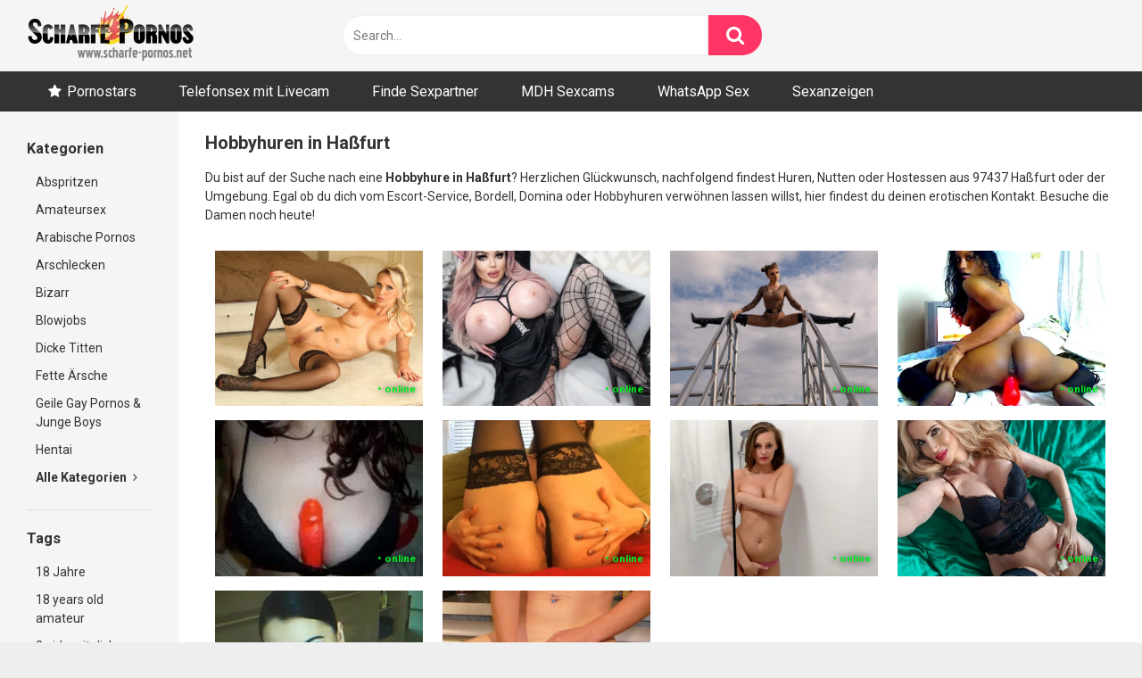

--- FILE ---
content_type: text/html; charset=UTF-8
request_url: https://www.scharfe-pornos.net/hobbyhuren-hassfurt/
body_size: 11621
content:
<!DOCTYPE html>


<html lang="de">
<head>
<meta charset="UTF-8">
<meta content='width=device-width, initial-scale=1.0, maximum-scale=1.0, user-scalable=0' name='viewport' />
<link rel="profile" href="http://gmpg.org/xfn/11">
<link rel="icon" href="">

<!-- Meta social networks -->

<!-- Temp Style -->


<style>
	.post-thumbnail {
		padding-bottom: 56.25%;
	}
	.post-thumbnail video,
	.post-thumbnail img {
		object-fit: fill;
	}

		body.custom-background {
		background-image: url();
		background-color: #181818!important;
		background-repeat: repeat;
		background-attachment: fixed;
	}
	.site-title a {
		font-family: Open Sans;
		font-size: 36px;
	}
	.site-branding .logo img {
		max-width: 300px;
		max-height: 120px;
		margin-top: 0px;
		margin-left: 0px;
	}
	a,
	.site-title a i,
	.thumb-block:hover span.title,
	.categories-list .thumb-block:hover .entry-header .cat-title:before,
	.required,
	.post-like a:hover i,
	.top-bar i:hover,
	.menu-toggle i,
	.main-navigation.toggled li:hover > a,
	.main-navigation.toggled li.focus > a,
	.main-navigation.toggled li.current_page_item > a,
	.main-navigation.toggled li.current-menu-item > a,
	#filters .filters-select:after,
	.top-bar .membership a i,
	.thumb-block:hover .photos-count i,
	.aside-filters span:hover a,
	.aside-filters span:hover a i,
	.filters a.active,
	.filters a:hover,
	.archive-aside a:hover,
	#video-links a:hover,
	#video-links a:hover i,
	.video-share .video-share-url a#clickme:hover,
	a#show-sharing-buttons.active,
	a#show-sharing-buttons.active i,
	.morelink:hover,
	.morelink:hover i,
	.footer-menu-container a:hover,
	.categories-list .thumb-block:hover .entry-header span,
	.tags-letter-block .tag-items .tag-item a:hover,
	.menu-toggle-open,
	.search-open {
		color: #FF3565;
	}
	button,
	.button,
	.btn,
	input[type="button"],
	input[type="reset"],
	input[type="submit"],
	.pagination ul li a.current,
	.pagination ul li a:hover,
	body #filters .label.secondary.active,
	.label.secondary:hover,
	.widget_categories ul li a:hover,
	a.tag-cloud-link:hover,
	.template-actors li a:hover,
	.rating-bar-meter,
	.vjs-play-progress,
	#filters .filters-options span:hover,
	.top-bar .social-share a:hover,
	.thumb-block:hover span.hd-video,
	.label:hover,
	.label:focus,
	.label:active,
	.mobile-pagination .pagination-nav span,
	.mobile-pagination .pagination-nav a {
		background-color: #FF3565!important;
	}
	button:hover,
	.button:hover {
		background-color: lighten(#FF3565,50%);
	}
	#video-tabs button.tab-link.active,
	.page-title,
	.page .entry-title,
	.comments-title,
	.comment-reply-title,
	input[type="text"]:focus,
	input[type="email"]:focus,
	input[type="url"]:focus,
	input[type="password"]:focus,
	input[type="search"]:focus,
	input[type="number"]:focus,
	input[type="tel"]:focus,
	input[type="range"]:focus,
	input[type="date"]:focus,
	input[type="month"]:focus,
	input[type="week"]:focus,
	input[type="time"]:focus,
	input[type="datetime"]:focus,
	input[type="datetime-local"]:focus,
	input[type="color"]:focus,
	textarea:focus,
	.filters a.active {
		border-color: #FF3565!important;
	}
	ul li.current-menu-item a {
		border-bottom-color: #FF3565!important;
	}
	.logo-watermark-img {
		max-width: px;
	}
	.video-js .vjs-big-play-button {
		background-color: #FF3565!important;
		border-color: #FF3565!important;
	}
</style>

<!-- Google Analytics -->
<!-- Global site tag (gtag.js) - Google Analytics -->
<script async src="https://www.googletagmanager.com/gtag/js?id=G-SSCWVHH01C"></script>
<script>
  window.dataLayer = window.dataLayer || [];
  function gtag(){dataLayer.push(arguments);}
  gtag('js', new Date());

  gtag('config', 'G-SSCWVHH01C');
</script>
<!-- Meta Verification -->
<meta name="google-site-verification" content="sKhSIpgk0ZSnDQaUEiSZqacxd_dCq0fVFX2UBi2PtGg" />
<meta name="RATING" content="RTA-5042-1996-1400-1577-RTA">
<meta name="yandex-verification" content="6bfcb85e6f3d62d7" />
<meta name='robots' content='index, follow, max-image-preview:large, max-snippet:-1, max-video-preview:-1' />
	<style>img:is([sizes="auto" i], [sizes^="auto," i]) { contain-intrinsic-size: 3000px 1500px }</style>
	
	<!-- This site is optimized with the Yoast SEO plugin v26.7 - https://yoast.com/wordpress/plugins/seo/ -->
	<title>🥇 Hobbyhuren Haßfurt | Heute Ficken in Bayern</title>
	<meta name="description" content="Hobbyhuren Haßfurt: Egal ob Escort, Huren, Nutten 🧡 Jetzt Sextreffen direkt in Deiner Nähe von 97437 Haßfurt (Bayern) vereinbaren." />
	<link rel="canonical" href="https://www.scharfe-pornos.net/hobbyhuren-hassfurt/" />
	<meta property="og:locale" content="de_DE" />
	<meta property="og:type" content="article" />
	<meta property="og:title" content="🥇 Hobbyhuren Haßfurt | Heute Ficken in Bayern" />
	<meta property="og:description" content="Hobbyhuren Haßfurt: Egal ob Escort, Huren, Nutten 🧡 Jetzt Sextreffen direkt in Deiner Nähe von 97437 Haßfurt (Bayern) vereinbaren." />
	<meta property="og:url" content="https://www.scharfe-pornos.net/hobbyhuren-hassfurt/" />
	<meta property="og:site_name" content="Scharfe Pornos anschauen" />
	<meta property="article:modified_time" content="2023-01-01T10:44:19+00:00" />
	<meta name="twitter:card" content="summary_large_image" />
	<meta name="twitter:label1" content="Geschätzte Lesezeit" />
	<meta name="twitter:data1" content="1 Minute" />
	<script type="application/ld+json" class="yoast-schema-graph">{"@context":"https://schema.org","@graph":[{"@type":"WebPage","@id":"https://www.scharfe-pornos.net/hobbyhuren-hassfurt/","url":"https://www.scharfe-pornos.net/hobbyhuren-hassfurt/","name":"🥇 Hobbyhuren Haßfurt | Heute Ficken in Bayern","isPartOf":{"@id":"https://www.scharfe-pornos.net/#website"},"datePublished":"2023-01-01T10:44:18+00:00","dateModified":"2023-01-01T10:44:19+00:00","description":"Hobbyhuren Haßfurt: Egal ob Escort, Huren, Nutten 🧡 Jetzt Sextreffen direkt in Deiner Nähe von 97437 Haßfurt (Bayern) vereinbaren.","breadcrumb":{"@id":"https://www.scharfe-pornos.net/hobbyhuren-hassfurt/#breadcrumb"},"inLanguage":"de","potentialAction":[{"@type":"ReadAction","target":["https://www.scharfe-pornos.net/hobbyhuren-hassfurt/"]}]},{"@type":"BreadcrumbList","@id":"https://www.scharfe-pornos.net/hobbyhuren-hassfurt/#breadcrumb","itemListElement":[{"@type":"ListItem","position":1,"name":"Startseite","item":"https://www.scharfe-pornos.net/"},{"@type":"ListItem","position":2,"name":"Hobbyhuren in Haßfurt"}]},{"@type":"WebSite","@id":"https://www.scharfe-pornos.net/#website","url":"https://www.scharfe-pornos.net/","name":"Scharfe Pornos anschauen","description":"Geile Pornos","potentialAction":[{"@type":"SearchAction","target":{"@type":"EntryPoint","urlTemplate":"https://www.scharfe-pornos.net/?s={search_term_string}"},"query-input":{"@type":"PropertyValueSpecification","valueRequired":true,"valueName":"search_term_string"}}],"inLanguage":"de"}]}</script>
	<!-- / Yoast SEO plugin. -->


<link rel='dns-prefetch' href='//cdn.jsdelivr.net' />
<link rel='dns-prefetch' href='//fonts.googleapis.com' />
<link rel="alternate" type="application/rss+xml" title="Scharfe Pornos anschauen &raquo; Feed" href="https://www.scharfe-pornos.net/feed/" />
<link rel="alternate" type="application/rss+xml" title="Scharfe Pornos anschauen &raquo; Kommentar-Feed" href="https://www.scharfe-pornos.net/comments/feed/" />
<link rel="alternate" type="application/rss+xml" title="Scharfe Pornos anschauen &raquo; Hobbyhuren in Haßfurt-Kommentar-Feed" href="https://www.scharfe-pornos.net/hobbyhuren-hassfurt/feed/" />
<script type="text/javascript">
/* <![CDATA[ */
window._wpemojiSettings = {"baseUrl":"https:\/\/s.w.org\/images\/core\/emoji\/16.0.1\/72x72\/","ext":".png","svgUrl":"https:\/\/s.w.org\/images\/core\/emoji\/16.0.1\/svg\/","svgExt":".svg","source":{"concatemoji":"https:\/\/www.scharfe-pornos.net\/wp-includes\/js\/wp-emoji-release.min.js?ver=6.8.3"}};
/*! This file is auto-generated */
!function(s,n){var o,i,e;function c(e){try{var t={supportTests:e,timestamp:(new Date).valueOf()};sessionStorage.setItem(o,JSON.stringify(t))}catch(e){}}function p(e,t,n){e.clearRect(0,0,e.canvas.width,e.canvas.height),e.fillText(t,0,0);var t=new Uint32Array(e.getImageData(0,0,e.canvas.width,e.canvas.height).data),a=(e.clearRect(0,0,e.canvas.width,e.canvas.height),e.fillText(n,0,0),new Uint32Array(e.getImageData(0,0,e.canvas.width,e.canvas.height).data));return t.every(function(e,t){return e===a[t]})}function u(e,t){e.clearRect(0,0,e.canvas.width,e.canvas.height),e.fillText(t,0,0);for(var n=e.getImageData(16,16,1,1),a=0;a<n.data.length;a++)if(0!==n.data[a])return!1;return!0}function f(e,t,n,a){switch(t){case"flag":return n(e,"\ud83c\udff3\ufe0f\u200d\u26a7\ufe0f","\ud83c\udff3\ufe0f\u200b\u26a7\ufe0f")?!1:!n(e,"\ud83c\udde8\ud83c\uddf6","\ud83c\udde8\u200b\ud83c\uddf6")&&!n(e,"\ud83c\udff4\udb40\udc67\udb40\udc62\udb40\udc65\udb40\udc6e\udb40\udc67\udb40\udc7f","\ud83c\udff4\u200b\udb40\udc67\u200b\udb40\udc62\u200b\udb40\udc65\u200b\udb40\udc6e\u200b\udb40\udc67\u200b\udb40\udc7f");case"emoji":return!a(e,"\ud83e\udedf")}return!1}function g(e,t,n,a){var r="undefined"!=typeof WorkerGlobalScope&&self instanceof WorkerGlobalScope?new OffscreenCanvas(300,150):s.createElement("canvas"),o=r.getContext("2d",{willReadFrequently:!0}),i=(o.textBaseline="top",o.font="600 32px Arial",{});return e.forEach(function(e){i[e]=t(o,e,n,a)}),i}function t(e){var t=s.createElement("script");t.src=e,t.defer=!0,s.head.appendChild(t)}"undefined"!=typeof Promise&&(o="wpEmojiSettingsSupports",i=["flag","emoji"],n.supports={everything:!0,everythingExceptFlag:!0},e=new Promise(function(e){s.addEventListener("DOMContentLoaded",e,{once:!0})}),new Promise(function(t){var n=function(){try{var e=JSON.parse(sessionStorage.getItem(o));if("object"==typeof e&&"number"==typeof e.timestamp&&(new Date).valueOf()<e.timestamp+604800&&"object"==typeof e.supportTests)return e.supportTests}catch(e){}return null}();if(!n){if("undefined"!=typeof Worker&&"undefined"!=typeof OffscreenCanvas&&"undefined"!=typeof URL&&URL.createObjectURL&&"undefined"!=typeof Blob)try{var e="postMessage("+g.toString()+"("+[JSON.stringify(i),f.toString(),p.toString(),u.toString()].join(",")+"));",a=new Blob([e],{type:"text/javascript"}),r=new Worker(URL.createObjectURL(a),{name:"wpTestEmojiSupports"});return void(r.onmessage=function(e){c(n=e.data),r.terminate(),t(n)})}catch(e){}c(n=g(i,f,p,u))}t(n)}).then(function(e){for(var t in e)n.supports[t]=e[t],n.supports.everything=n.supports.everything&&n.supports[t],"flag"!==t&&(n.supports.everythingExceptFlag=n.supports.everythingExceptFlag&&n.supports[t]);n.supports.everythingExceptFlag=n.supports.everythingExceptFlag&&!n.supports.flag,n.DOMReady=!1,n.readyCallback=function(){n.DOMReady=!0}}).then(function(){return e}).then(function(){var e;n.supports.everything||(n.readyCallback(),(e=n.source||{}).concatemoji?t(e.concatemoji):e.wpemoji&&e.twemoji&&(t(e.twemoji),t(e.wpemoji)))}))}((window,document),window._wpemojiSettings);
/* ]]> */
</script>
<style id='wp-emoji-styles-inline-css' type='text/css'>

	img.wp-smiley, img.emoji {
		display: inline !important;
		border: none !important;
		box-shadow: none !important;
		height: 1em !important;
		width: 1em !important;
		margin: 0 0.07em !important;
		vertical-align: -0.1em !important;
		background: none !important;
		padding: 0 !important;
	}
</style>
<link rel='stylesheet' id='wp-block-library-css' href='https://www.scharfe-pornos.net/wp-includes/css/dist/block-library/style.min.css?ver=6.8.3' type='text/css' media='all' />
<style id='classic-theme-styles-inline-css' type='text/css'>
/*! This file is auto-generated */
.wp-block-button__link{color:#fff;background-color:#32373c;border-radius:9999px;box-shadow:none;text-decoration:none;padding:calc(.667em + 2px) calc(1.333em + 2px);font-size:1.125em}.wp-block-file__button{background:#32373c;color:#fff;text-decoration:none}
</style>
<style id='global-styles-inline-css' type='text/css'>
:root{--wp--preset--aspect-ratio--square: 1;--wp--preset--aspect-ratio--4-3: 4/3;--wp--preset--aspect-ratio--3-4: 3/4;--wp--preset--aspect-ratio--3-2: 3/2;--wp--preset--aspect-ratio--2-3: 2/3;--wp--preset--aspect-ratio--16-9: 16/9;--wp--preset--aspect-ratio--9-16: 9/16;--wp--preset--color--black: #000000;--wp--preset--color--cyan-bluish-gray: #abb8c3;--wp--preset--color--white: #ffffff;--wp--preset--color--pale-pink: #f78da7;--wp--preset--color--vivid-red: #cf2e2e;--wp--preset--color--luminous-vivid-orange: #ff6900;--wp--preset--color--luminous-vivid-amber: #fcb900;--wp--preset--color--light-green-cyan: #7bdcb5;--wp--preset--color--vivid-green-cyan: #00d084;--wp--preset--color--pale-cyan-blue: #8ed1fc;--wp--preset--color--vivid-cyan-blue: #0693e3;--wp--preset--color--vivid-purple: #9b51e0;--wp--preset--gradient--vivid-cyan-blue-to-vivid-purple: linear-gradient(135deg,rgba(6,147,227,1) 0%,rgb(155,81,224) 100%);--wp--preset--gradient--light-green-cyan-to-vivid-green-cyan: linear-gradient(135deg,rgb(122,220,180) 0%,rgb(0,208,130) 100%);--wp--preset--gradient--luminous-vivid-amber-to-luminous-vivid-orange: linear-gradient(135deg,rgba(252,185,0,1) 0%,rgba(255,105,0,1) 100%);--wp--preset--gradient--luminous-vivid-orange-to-vivid-red: linear-gradient(135deg,rgba(255,105,0,1) 0%,rgb(207,46,46) 100%);--wp--preset--gradient--very-light-gray-to-cyan-bluish-gray: linear-gradient(135deg,rgb(238,238,238) 0%,rgb(169,184,195) 100%);--wp--preset--gradient--cool-to-warm-spectrum: linear-gradient(135deg,rgb(74,234,220) 0%,rgb(151,120,209) 20%,rgb(207,42,186) 40%,rgb(238,44,130) 60%,rgb(251,105,98) 80%,rgb(254,248,76) 100%);--wp--preset--gradient--blush-light-purple: linear-gradient(135deg,rgb(255,206,236) 0%,rgb(152,150,240) 100%);--wp--preset--gradient--blush-bordeaux: linear-gradient(135deg,rgb(254,205,165) 0%,rgb(254,45,45) 50%,rgb(107,0,62) 100%);--wp--preset--gradient--luminous-dusk: linear-gradient(135deg,rgb(255,203,112) 0%,rgb(199,81,192) 50%,rgb(65,88,208) 100%);--wp--preset--gradient--pale-ocean: linear-gradient(135deg,rgb(255,245,203) 0%,rgb(182,227,212) 50%,rgb(51,167,181) 100%);--wp--preset--gradient--electric-grass: linear-gradient(135deg,rgb(202,248,128) 0%,rgb(113,206,126) 100%);--wp--preset--gradient--midnight: linear-gradient(135deg,rgb(2,3,129) 0%,rgb(40,116,252) 100%);--wp--preset--font-size--small: 13px;--wp--preset--font-size--medium: 20px;--wp--preset--font-size--large: 36px;--wp--preset--font-size--x-large: 42px;--wp--preset--spacing--20: 0.44rem;--wp--preset--spacing--30: 0.67rem;--wp--preset--spacing--40: 1rem;--wp--preset--spacing--50: 1.5rem;--wp--preset--spacing--60: 2.25rem;--wp--preset--spacing--70: 3.38rem;--wp--preset--spacing--80: 5.06rem;--wp--preset--shadow--natural: 6px 6px 9px rgba(0, 0, 0, 0.2);--wp--preset--shadow--deep: 12px 12px 50px rgba(0, 0, 0, 0.4);--wp--preset--shadow--sharp: 6px 6px 0px rgba(0, 0, 0, 0.2);--wp--preset--shadow--outlined: 6px 6px 0px -3px rgba(255, 255, 255, 1), 6px 6px rgba(0, 0, 0, 1);--wp--preset--shadow--crisp: 6px 6px 0px rgba(0, 0, 0, 1);}:where(.is-layout-flex){gap: 0.5em;}:where(.is-layout-grid){gap: 0.5em;}body .is-layout-flex{display: flex;}.is-layout-flex{flex-wrap: wrap;align-items: center;}.is-layout-flex > :is(*, div){margin: 0;}body .is-layout-grid{display: grid;}.is-layout-grid > :is(*, div){margin: 0;}:where(.wp-block-columns.is-layout-flex){gap: 2em;}:where(.wp-block-columns.is-layout-grid){gap: 2em;}:where(.wp-block-post-template.is-layout-flex){gap: 1.25em;}:where(.wp-block-post-template.is-layout-grid){gap: 1.25em;}.has-black-color{color: var(--wp--preset--color--black) !important;}.has-cyan-bluish-gray-color{color: var(--wp--preset--color--cyan-bluish-gray) !important;}.has-white-color{color: var(--wp--preset--color--white) !important;}.has-pale-pink-color{color: var(--wp--preset--color--pale-pink) !important;}.has-vivid-red-color{color: var(--wp--preset--color--vivid-red) !important;}.has-luminous-vivid-orange-color{color: var(--wp--preset--color--luminous-vivid-orange) !important;}.has-luminous-vivid-amber-color{color: var(--wp--preset--color--luminous-vivid-amber) !important;}.has-light-green-cyan-color{color: var(--wp--preset--color--light-green-cyan) !important;}.has-vivid-green-cyan-color{color: var(--wp--preset--color--vivid-green-cyan) !important;}.has-pale-cyan-blue-color{color: var(--wp--preset--color--pale-cyan-blue) !important;}.has-vivid-cyan-blue-color{color: var(--wp--preset--color--vivid-cyan-blue) !important;}.has-vivid-purple-color{color: var(--wp--preset--color--vivid-purple) !important;}.has-black-background-color{background-color: var(--wp--preset--color--black) !important;}.has-cyan-bluish-gray-background-color{background-color: var(--wp--preset--color--cyan-bluish-gray) !important;}.has-white-background-color{background-color: var(--wp--preset--color--white) !important;}.has-pale-pink-background-color{background-color: var(--wp--preset--color--pale-pink) !important;}.has-vivid-red-background-color{background-color: var(--wp--preset--color--vivid-red) !important;}.has-luminous-vivid-orange-background-color{background-color: var(--wp--preset--color--luminous-vivid-orange) !important;}.has-luminous-vivid-amber-background-color{background-color: var(--wp--preset--color--luminous-vivid-amber) !important;}.has-light-green-cyan-background-color{background-color: var(--wp--preset--color--light-green-cyan) !important;}.has-vivid-green-cyan-background-color{background-color: var(--wp--preset--color--vivid-green-cyan) !important;}.has-pale-cyan-blue-background-color{background-color: var(--wp--preset--color--pale-cyan-blue) !important;}.has-vivid-cyan-blue-background-color{background-color: var(--wp--preset--color--vivid-cyan-blue) !important;}.has-vivid-purple-background-color{background-color: var(--wp--preset--color--vivid-purple) !important;}.has-black-border-color{border-color: var(--wp--preset--color--black) !important;}.has-cyan-bluish-gray-border-color{border-color: var(--wp--preset--color--cyan-bluish-gray) !important;}.has-white-border-color{border-color: var(--wp--preset--color--white) !important;}.has-pale-pink-border-color{border-color: var(--wp--preset--color--pale-pink) !important;}.has-vivid-red-border-color{border-color: var(--wp--preset--color--vivid-red) !important;}.has-luminous-vivid-orange-border-color{border-color: var(--wp--preset--color--luminous-vivid-orange) !important;}.has-luminous-vivid-amber-border-color{border-color: var(--wp--preset--color--luminous-vivid-amber) !important;}.has-light-green-cyan-border-color{border-color: var(--wp--preset--color--light-green-cyan) !important;}.has-vivid-green-cyan-border-color{border-color: var(--wp--preset--color--vivid-green-cyan) !important;}.has-pale-cyan-blue-border-color{border-color: var(--wp--preset--color--pale-cyan-blue) !important;}.has-vivid-cyan-blue-border-color{border-color: var(--wp--preset--color--vivid-cyan-blue) !important;}.has-vivid-purple-border-color{border-color: var(--wp--preset--color--vivid-purple) !important;}.has-vivid-cyan-blue-to-vivid-purple-gradient-background{background: var(--wp--preset--gradient--vivid-cyan-blue-to-vivid-purple) !important;}.has-light-green-cyan-to-vivid-green-cyan-gradient-background{background: var(--wp--preset--gradient--light-green-cyan-to-vivid-green-cyan) !important;}.has-luminous-vivid-amber-to-luminous-vivid-orange-gradient-background{background: var(--wp--preset--gradient--luminous-vivid-amber-to-luminous-vivid-orange) !important;}.has-luminous-vivid-orange-to-vivid-red-gradient-background{background: var(--wp--preset--gradient--luminous-vivid-orange-to-vivid-red) !important;}.has-very-light-gray-to-cyan-bluish-gray-gradient-background{background: var(--wp--preset--gradient--very-light-gray-to-cyan-bluish-gray) !important;}.has-cool-to-warm-spectrum-gradient-background{background: var(--wp--preset--gradient--cool-to-warm-spectrum) !important;}.has-blush-light-purple-gradient-background{background: var(--wp--preset--gradient--blush-light-purple) !important;}.has-blush-bordeaux-gradient-background{background: var(--wp--preset--gradient--blush-bordeaux) !important;}.has-luminous-dusk-gradient-background{background: var(--wp--preset--gradient--luminous-dusk) !important;}.has-pale-ocean-gradient-background{background: var(--wp--preset--gradient--pale-ocean) !important;}.has-electric-grass-gradient-background{background: var(--wp--preset--gradient--electric-grass) !important;}.has-midnight-gradient-background{background: var(--wp--preset--gradient--midnight) !important;}.has-small-font-size{font-size: var(--wp--preset--font-size--small) !important;}.has-medium-font-size{font-size: var(--wp--preset--font-size--medium) !important;}.has-large-font-size{font-size: var(--wp--preset--font-size--large) !important;}.has-x-large-font-size{font-size: var(--wp--preset--font-size--x-large) !important;}
:where(.wp-block-post-template.is-layout-flex){gap: 1.25em;}:where(.wp-block-post-template.is-layout-grid){gap: 1.25em;}
:where(.wp-block-columns.is-layout-flex){gap: 2em;}:where(.wp-block-columns.is-layout-grid){gap: 2em;}
:root :where(.wp-block-pullquote){font-size: 1.5em;line-height: 1.6;}
</style>
<link rel='stylesheet' id='wpst-font-awesome-css' href='https://www.scharfe-pornos.net/wp-content/themes/ultimatube/assets/stylesheets/font-awesome/css/font-awesome.min.css?ver=4.7.0' type='text/css' media='all' />
<link rel='stylesheet' id='wpst-fancybox-style-css' href='https://www.scharfe-pornos.net/wp-content/themes/ultimatube/assets/stylesheets/fancybox/jquery.fancybox.min.css?ver=all' type='text/css' media='all' />
<link rel='stylesheet' id='wpst-style-css' href='https://www.scharfe-pornos.net/wp-content/themes/ultimatube/style.css?ver=1.4.2.1757004746' type='text/css' media='all' />
<link rel='stylesheet' id='wpst-roboto-font-css' href='https://fonts.googleapis.com/css?family=Roboto%3A400%2C700&#038;ver=1.4.2' type='text/css' media='all' />
<script type="text/javascript" src="https://www.scharfe-pornos.net/wp-includes/js/jquery/jquery.min.js?ver=3.7.1" id="jquery-core-js"></script>
<script type="text/javascript" src="https://www.scharfe-pornos.net/wp-includes/js/jquery/jquery-migrate.min.js?ver=3.4.1" id="jquery-migrate-js"></script>
<link rel="https://api.w.org/" href="https://www.scharfe-pornos.net/wp-json/" /><link rel="alternate" title="JSON" type="application/json" href="https://www.scharfe-pornos.net/wp-json/wp/v2/pages/2790" /><link rel="EditURI" type="application/rsd+xml" title="RSD" href="https://www.scharfe-pornos.net/xmlrpc.php?rsd" />
<meta name="generator" content="WordPress 6.8.3" />
<link rel='shortlink' href='https://www.scharfe-pornos.net/?p=2790' />
<link rel="alternate" title="oEmbed (JSON)" type="application/json+oembed" href="https://www.scharfe-pornos.net/wp-json/oembed/1.0/embed?url=https%3A%2F%2Fwww.scharfe-pornos.net%2Fhobbyhuren-hassfurt%2F" />
<link rel="alternate" title="oEmbed (XML)" type="text/xml+oembed" href="https://www.scharfe-pornos.net/wp-json/oembed/1.0/embed?url=https%3A%2F%2Fwww.scharfe-pornos.net%2Fhobbyhuren-hassfurt%2F&#038;format=xml" />
<link rel="pingback" href="https://www.scharfe-pornos.net/xmlrpc.php"></head>

<body 
class="wp-singular page-template-default page page-id-2790 wp-theme-ultimatube">

<div id="page">
	<a class="skip-link screen-reader-text" href="#content">Skip to content</a>

	<div class="header row">
		<div class="site-branding">
			<div class="logo">
									<a href="https://www.scharfe-pornos.net/" rel="home" title="Scharfe Pornos anschauen"><img src="https://www.scharfe-pornos.net/wp-content/uploads/2020/04/logo.png" alt="Scharfe Pornos anschauen"></a>
				
							</div>
		</div><!-- .site-branding -->
		
		<div class="search-menu-mobile">
	<div class="header-search-mobile">
		<i class="fa fa-search"></i>    
	</div>	
	<div id="menu-toggle">
		<i class="fa fa-bars"></i>
	</div>
</div>

<div class="header-search">
	<form method="get" id="searchform" action="https://www.scharfe-pornos.net/">        
					<input class="input-group-field" value="Search..." name="s" id="s" onfocus="if (this.value == 'Search...') {this.value = '';}" onblur="if (this.value == '') {this.value = 'Search...';}" type="text" />
				
		<input class="fa-input" type="submit" id="searchsubmit" value="&#xf002;" />        
	</form>
</div>
		<nav id="site-navigation" class="main-navigation 
		" role="navigation">
						<div id="head-mobile"></div>
			<div class="button-nav"></div>			
			<ul id="menu-main-menu" class="menu"><li id="menu-item-15" class="star-icon menu-item menu-item-type-post_type menu-item-object-page menu-item-15"><a href="https://www.scharfe-pornos.net/pornostars/">Pornostars</a></li>
<li id="menu-item-30541" class="menu-item menu-item-type-custom menu-item-object-custom menu-item-30541"><a target="_blank" href="/telefonsex/">Telefonsex mit Livecam</a></li>
<li id="menu-item-424" class="menu-item menu-item-type-custom menu-item-object-custom menu-item-424"><a target="_blank" href="/sexpartner/">Finde Sexpartner</a></li>
<li id="menu-item-652" class="menu-item menu-item-type-post_type menu-item-object-page menu-item-652"><a href="https://www.scharfe-pornos.net/sexcams/">MDH Sexcams</a></li>
<li id="menu-item-14928" class="menu-item menu-item-type-post_type menu-item-object-page menu-item-14928"><a href="https://www.scharfe-pornos.net/whatsapp-sex/">WhatsApp Sex</a></li>
<li id="menu-item-44807" class="menu-item menu-item-type-post_type menu-item-object-page menu-item-44807"><a href="https://www.scharfe-pornos.net/blog/">Sexanzeigen</a></li>
</ul>		</nav>
	</div>
	<div class="clear"></div> 

			<div class="happy-header-mobile">
			<iframe src="https://www.koketti.com/Dyn/VX/RouletteFrame?numChats=1&muted=1&bgc=000000&w=46503&ws=2202009" width="425" height="640"></iframe>		</div>		
	
	<div id="content" class="site-content row">
	<div id="primary" class="content-area">
		<main id="main" class="site-main 
					with-aside" role="main">
			<div class="archive-aside">
				<div class="aside-block aside-cats">
			<h3>Kategorien</h3>
			<a href="https://www.scharfe-pornos.net/abspritzen/" class="">Abspritzen</a><a href="https://www.scharfe-pornos.net/amateursex/" class="">Amateursex</a><a href="https://www.scharfe-pornos.net/arabische-pornos/" class="">Arabische Pornos</a><a href="https://www.scharfe-pornos.net/arschlecken/" class="">Arschlecken</a><a href="https://www.scharfe-pornos.net/bizarr/" class="">Bizarr</a><a href="https://www.scharfe-pornos.net/blowjobs/" class="">Blowjobs</a><a href="https://www.scharfe-pornos.net/dicke-titten/" class="">Dicke Titten</a><a href="https://www.scharfe-pornos.net/fette-aersche/" class="">Fette Ärsche</a><a href="https://www.scharfe-pornos.net/gaysex/" class="">Geile Gay Pornos &amp; Junge Boys</a><a href="https://www.scharfe-pornos.net/hentai/" class="">Hentai</a>				<a class="show-all-link" href="http://www.scharfe-pornos.net/kategorien/" title="Alle Kategorien">Alle Kategorien <i class="fa fa-angle-right"></i></a>
					</div>
				<div class="aside-block aside-tags">
			<h3>Tags</h3>
			<a href="https://www.scharfe-pornos.net/tag/18-jahre/" class="">18 Jahre</a><a href="https://www.scharfe-pornos.net/tag/18-years-old-amateur/" class="">18 years old amateur</a><a href="https://www.scharfe-pornos.net/tag/2-girls-mit-dicken-titten/" class="">2 girls mit dicken titten</a><a href="https://www.scharfe-pornos.net/tag/3d/" class="">3d</a><a href="https://www.scharfe-pornos.net/tag/3er/" class="">3er</a><a href="https://www.scharfe-pornos.net/tag/abspritz-kompilation/" class="">abspritz kompilation</a><a href="https://www.scharfe-pornos.net/tag/abspritzen/" class="">abspritzen</a><a href="https://www.scharfe-pornos.net/tag/abspritzer/" class="">abspritzer</a><a href="https://www.scharfe-pornos.net/tag/abwichsen/" class="">abwichsen</a><a href="https://www.scharfe-pornos.net/tag/air-hostes/" class="">air hostes</a>				<a class="show-all-link" href="http://www.scharfe-pornos.net/tags/" title="Alle tags">Alle tags <i class="fa fa-angle-right"></i></a>
					</div>
				<div class="aside-block aside-actors">
			<h3>Pornostars</h3> 
			<a href="https://www.scharfe-pornos.net/actor/aaliyah-love/" class="">Aaliyah Love</a><a href="https://www.scharfe-pornos.net/actor/alex-adams/" class="">Alex Adams</a><a href="https://www.scharfe-pornos.net/actor/alexandra-ross/" class="">Alexandra Ross</a><a href="https://www.scharfe-pornos.net/actor/alexis-fawr/" class="">Alexis Fawr</a><a href="https://www.scharfe-pornos.net/actor/anri-hoshizaki/" class="">Anri Hoshizaki</a><a href="https://www.scharfe-pornos.net/actor/blanche-bradburry/" class="">Blanche Bradburry</a><a href="https://www.scharfe-pornos.net/actor/brady-jensen/" class="">Brady Jensen</a><a href="https://www.scharfe-pornos.net/actor/chavon-taylor/" class="">Chavon Taylor</a><a href="https://www.scharfe-pornos.net/actor/cherie-deville/" class="">Cherie Deville</a><a href="https://www.scharfe-pornos.net/actor/cindy-dollar/" class="">Cindy Dollar</a>				<a class="show-all-link" href="http://www.scharfe-pornos.net/pornostars/" title="Alle Pornostars">Alle Pornostars <i class="fa fa-angle-right"></i></a>
					</div>
	</div>			<div class="archive-content clearfix-after">
				<article id="post-2790" class="post-2790 page type-page status-publish hentry">
	<header class="entry-header">
		<h1 class="widget-title">Hobbyhuren in Haßfurt</h1>	</header><!-- .entry-header -->

	<p>Du bist auf der Suche nach eine <strong>Hobbyhure in Haßfurt</strong>? Herzlichen Glückwunsch, nachfolgend findest Huren, Nutten oder Hostessen aus 97437 Haßfurt oder der Umgebung. Egal ob du dich  vom  Escort-Service, Bordell, Domina oder Hobbyhuren verwöhnen lassen willst, hier findest du deinen erotischen Kontakt. Besuche die Damen noch heute!</p>
<p><script src="https://fantecio.com/VX/Congen?conf=[base64]&#038;js=1&#038;w=46503&#038;ws=2202009&#038;pid=1"></script></p>
<p>Wir bieten dir auf unseren Seiten auch erotisches Abenteuer oder einen Seitensprung in Haßfurt an. Finde private Hobbyhuren, Nutten und sexy Prostituierte für ein tabuloses Ficktreffen in Haßfurt (Bayern). Nur wir haben hier die attraktivsten Frauen aus Haßfurt, die nur auf eine Nachricht von dir warten!</p>
<p><script async="async" type="text/javascript" src="//mm.7-7-7-partner.org/?hash=JetztLIVE_bnrrotator_A65554_e7951ae2a51c7d82668c94f239742e2a"> </script></p>
<p>Triff dich noch heute und lasse deinen geheimsten Fantasien freien Lauf. Haßfurter Hobbyhuren kommen aus deiner unmittelbaren Nachbarschaft um ihre Bedürfnisse nach hemmungslosem Sex zu stillen.</p>
<h2>Geile Huren wurden auch in folgenden Orten gesichtet:</h2>
<p>97531 Theres, 97539 Wonfurt, 97522 Sand am Main, 97453 Schonungen, 97526 Schonungen, 97499 Donnersdorf, 97475 Zeil am Main, 97503 Gädheim, 97500 Ebelsbach, 97508 Grettstadt</p>

	</article><!-- #post-## -->
<div id="comments" class="comments-area">
		<div id="respond" class="comment-respond">
		<span id="reply-title" class="comment-reply-title"><strong><i class="fa fa-comments"></i> Comments</strong> <small><a rel="nofollow" id="cancel-comment-reply-link" href="/hobbyhuren-hassfurt/#respond" style="display:none;">Antwort abbrechen</a></small></span><form action="https://www.scharfe-pornos.net/wp-comments-post.php" method="post" id="commentform" class="comment-form"><p class="comment-notes"><span id="email-notes">Deine E-Mail-Adresse wird nicht veröffentlicht.</span> <span class="required-field-message">Erforderliche Felder sind mit <span class="required">*</span> markiert</span></p><div class="row"><div class="comment-form-comment"><label for="comment">Comment</label><textarea autocomplete="new-password"  id="ia6daee685"  name="ia6daee685"   cols="45" rows="8" aria-required="true"></textarea><textarea id="comment" aria-label="hp-comment" aria-hidden="true" name="comment" autocomplete="new-password" style="padding:0 !important;clip:rect(1px, 1px, 1px, 1px) !important;position:absolute !important;white-space:nowrap !important;height:1px !important;width:1px !important;overflow:hidden !important;" tabindex="-1"></textarea><script data-noptimize>document.getElementById("comment").setAttribute( "id", "a13034dd1c42f5f5a6a61a7f855b0147" );document.getElementById("ia6daee685").setAttribute( "id", "comment" );</script></div><div class="comment-form-author"><label for="author">Name <span class="required">*</span></label><input id="author" name="author" type="text" value="" size="30" /></div>
<div class="comment-form-email"><label for="email">Email <span class="required">*</span></label><input id="email" name="email" type="text" value="" size="30" /></div>
<div class="comment-form-url"><label for="url">Website</label><input id="url" name="url" type="text" value="" size="30" /></div></div>
<p class="comment-form-cookies-consent"><input id="wp-comment-cookies-consent" name="wp-comment-cookies-consent" type="checkbox" value="yes" /> <label for="wp-comment-cookies-consent">Meinen Namen, meine E-Mail-Adresse und meine Website in diesem Browser für die nächste Kommentierung speichern.</label></p>
<p class="form-submit"><input name="submit" type="submit" id="submit" class="button" value="Kommentar abschicken" /> <input type='hidden' name='comment_post_ID' value='2790' id='comment_post_ID' />
<input type='hidden' name='comment_parent' id='comment_parent' value='0' />
</p></form>	</div><!-- #respond -->
	</div><!-- #comments -->			</div>
		</main><!-- #main -->
	</div><!-- #primary -->
		<div class="clear"></div>

					<div class="happy-footer">
				<a href="/fickdates-noch-heute/" target="_blank"><img src="https://www.scharfe-pornos.net/wp-content/uploads/2021/02/fickdates-noch-heute.jpg" border="0"></a> 			</div>
							<div class="happy-footer-mobile">
				<a href="/amateurx/"><img src="https://www.scharfe-pornos.net/wp-content/uploads/2020/05/f8b780dc-4b46-4a6f-a1ee-0444bb1d50ab.gif"></a>			</div>
				
		
		<footer id="colophon" class="site-footer" role="contentinfo">
							<div class="footer-menu-container">				
					<div class="menu-rechtliches-container"><ul id="menu-rechtliches" class="menu"><li id="menu-item-346" class="menu-item menu-item-type-post_type menu-item-object-page menu-item-346"><a href="https://www.scharfe-pornos.net/privacy/">Datenschutz</a></li>
<li id="menu-item-339" class="menu-item menu-item-type-post_type menu-item-object-page menu-item-339"><a href="https://www.scharfe-pornos.net/terms-of-use/">Nutzungsbedingungen</a></li>
<li id="menu-item-338" class="menu-item menu-item-type-post_type menu-item-object-page menu-item-338"><a href="https://www.scharfe-pornos.net/2257-statement/">2257 STATEMENT</a></li>
<li id="menu-item-340" class="menu-item menu-item-type-post_type menu-item-object-page menu-item-340"><a href="https://www.scharfe-pornos.net/dmca/">DMCA</a></li>
<li id="menu-item-341" class="menu-item menu-item-type-custom menu-item-object-custom menu-item-341"><a href="https://www.parentalcontrolbar.org">Parental Control</a></li>
<li id="menu-item-582" class="menu-item menu-item-type-custom menu-item-object-custom menu-item-582"><a href="mailto:wildwestdevil@gmail.com?subject=scharfe-pornos.net">Kontakt</a></li>
<li id="menu-item-716" class="menu-item menu-item-type-custom menu-item-object-custom menu-item-716"><a href="/partnerprogramm/">Partnerprogramm</a></li>
<li id="menu-item-14979" class="menu-item menu-item-type-post_type menu-item-object-page menu-item-14979"><a href="https://www.scharfe-pornos.net/milf-kontakte/">Milf Kontakte</a></li>
<li id="menu-item-14980" class="menu-item menu-item-type-post_type menu-item-object-page menu-item-14980"><a href="https://www.scharfe-pornos.net/hobbyhuren-bad-reichenhall/">Hobbyhuren in Bad Reichenhall</a></li>
</ul></div>				</div>			
			
							<div class="site-info">
					All rights reserved by Scharfe-Pornos.net  / Deutsche Pornos / Youporn / Redtube / <a href="/kategorie/pornhub/">Pornhub</a> / <a href="/kategorie/xhamster/">Xhamster</a> / Gruppensex / Transen / Tube8 / <a href="/kategorie/xnxn/">XNXX</a> / <a href="/kategorie/xvideos/">XVideos</a> / HD Pornos / 				</div>
			
					</footer><!-- #colophon -->
	</div><!-- #content -->	
</div><!-- #page -->

<a class="button" href="#" id="back-to-top" title="Back to top"><i class="fa fa-chevron-up"></i></a>

<script type="speculationrules">
{"prefetch":[{"source":"document","where":{"and":[{"href_matches":"\/*"},{"not":{"href_matches":["\/wp-*.php","\/wp-admin\/*","\/wp-content\/uploads\/*","\/wp-content\/*","\/wp-content\/plugins\/*","\/wp-content\/themes\/ultimatube\/*","\/*\\?(.+)"]}},{"not":{"selector_matches":"a[rel~=\"nofollow\"]"}},{"not":{"selector_matches":".no-prefetch, .no-prefetch a"}}]},"eagerness":"conservative"}]}
</script>
		<div class="modal fade wpst-user-modal" id="wpst-user-modal" tabindex="-1" role="dialog" aria-hidden="true">
			<div class="modal-dialog" data-active-tab="">
				<div class="modal-content">
					<div class="modal-body">
					<a href="#" class="close" data-dismiss="modal" aria-label="Close"><i class="fa fa-remove"></i></a>
						<!-- Register form -->
						<div class="wpst-register">	
															<div class="alert alert-danger">Registration is disabled.</div>
													</div>

						<!-- Login form -->
						<div class="wpst-login">							 
							<h3>Login to Scharfe Pornos anschauen</h3>
						
							<form id="wpst_login_form" action="https://www.scharfe-pornos.net/" method="post">

								<div class="form-field">
									<label>Username</label>
									<input class="form-control input-lg required" name="wpst_user_login" type="text"/>
								</div>
								<div class="form-field">
									<label for="wpst_user_pass">Password</label>
									<input class="form-control input-lg required" name="wpst_user_pass" id="wpst_user_pass" type="password"/>
								</div>
								<div class="form-field lost-password">
									<input type="hidden" name="action" value="wpst_login_member"/>
									<button class="btn btn-theme btn-lg" data-loading-text="Loading..." type="submit">Login</button> <a class="alignright" href="#wpst-reset-password">Lost Password?</a>
								</div>
								<input type="hidden" id="login-security" name="login-security" value="0fa0fab306" /><input type="hidden" name="_wp_http_referer" value="/hobbyhuren-hassfurt/" />							</form>
							<div class="wpst-errors"></div>
						</div>

						<!-- Lost Password form -->
						<div class="wpst-reset-password">							 
							<h3>Reset Password</h3>
							<p>Enter the username or e-mail you used in your profile. A password reset link will be sent to you by email.</p>
						
							<form id="wpst_reset_password_form" action="https://www.scharfe-pornos.net/" method="post">
								<div class="form-field">
									<label for="wpst_user_or_email">Username or E-mail</label>
									<input class="form-control input-lg required" name="wpst_user_or_email" id="wpst_user_or_email" type="text"/>
								</div>
								<div class="form-field">
									<input type="hidden" name="action" value="wpst_reset_password"/>
									<button class="btn btn-theme btn-lg" data-loading-text="Loading..." type="submit">Get new password</button>
								</div>
								<input type="hidden" id="password-security" name="password-security" value="0fa0fab306" /><input type="hidden" name="_wp_http_referer" value="/hobbyhuren-hassfurt/" />							</form>
							<div class="wpst-errors"></div>
						</div>

						<div class="wpst-loading">
							<p><i class="fa fa-refresh fa-spin"></i><br>Loading...</p>
						</div>
					</div>
					<div class="modal-footer">
						<span class="wpst-register-footer">Don&#039;t have an account? <a href="#wpst-register">Sign up</a></span>
						<span class="wpst-login-footer">Already have an account? <a href="#wpst-login">Login</a></span>
					</div>				
				</div>
			</div>
		</div>
		<script type="text/javascript" src="https://www.scharfe-pornos.net/wp-content/themes/ultimatube/assets/js/jquery.fancybox.min.js?ver=3.4.1" id="wpst-fancybox-js"></script>
<script type="text/javascript" src="https://www.scharfe-pornos.net/wp-content/themes/ultimatube/assets/js/waterfall.js?ver=1.1.0" id="wpst-waterfall-js"></script>
<script type="text/javascript" id="wpst-main-js-extra">
/* <![CDATA[ */
var wpst_ajax_var = {"url":"https:\/\/www.scharfe-pornos.net\/wp-admin\/admin-ajax.php","nonce":"6636960b46","ctpl_installed":"1","is_mobile":""};
var objectL10nMain = {"readmore":"Read more","close":"Close"};
var options = {"thumbnails_ratio":"16\/9"};
/* ]]> */
</script>
<script type="text/javascript" src="https://www.scharfe-pornos.net/wp-content/themes/ultimatube/assets/js/main.js?ver=1.4.2.1757004746" id="wpst-main-js"></script>
<script type="text/javascript" src="https://www.scharfe-pornos.net/wp-content/themes/ultimatube/assets/js/skip-link-focus-fix.js?ver=1.0.0" id="wpst-skip-link-focus-fix-js"></script>
<script type="text/javascript" src="https://www.scharfe-pornos.net/wp-includes/js/comment-reply.min.js?ver=6.8.3" id="comment-reply-js" async="async" data-wp-strategy="async"></script>
<script type="text/javascript" id="wp_slimstat-js-extra">
/* <![CDATA[ */
var SlimStatParams = {"transport":"ajax","ajaxurl_rest":"https:\/\/www.scharfe-pornos.net\/wp-json\/slimstat\/v1\/hit","ajaxurl_ajax":"https:\/\/www.scharfe-pornos.net\/wp-admin\/admin-ajax.php","ajaxurl_adblock":"https:\/\/www.scharfe-pornos.net\/request\/5cad4def3438f83c862dfd3a7a953d5b\/","ajaxurl":"https:\/\/www.scharfe-pornos.net\/wp-admin\/admin-ajax.php","baseurl":"\/","dnt":"noslimstat,ab-item","ci":"YTozOntzOjEyOiJjb250ZW50X3R5cGUiO3M6NDoicGFnZSI7czoxMDoiY29udGVudF9pZCI7aToyNzkwO3M6NjoiYXV0aG9yIjtzOjc6ImFkbWluc3AiO30-.b1687b6b1409371bbf289e93ca91a00c","wp_rest_nonce":"8bff8bd153"};
/* ]]> */
</script>
<script defer type="text/javascript" src="https://cdn.jsdelivr.net/wp/wp-slimstat/tags/5.3.0/wp-slimstat.min.js" id="wp_slimstat-js"></script>

<!-- Other scripts -->

</body>
</html>

--- FILE ---
content_type: text/html; charset=utf-8
request_url: https://fantecio.com/VX/Congen?conf=eyJhZ2UiOjE4LCJ0IjoidmlkZW8iLCJnZW8iOjEsInN0IjowLCJjbyI6MTAsImYiOiIiLCJjYSI6ImcsZiIsInIiOjAsImNiZyI6ImZmZmZmZiIsImNiZzIiOiJmZmZmZmYiLCJiYmciOiJmZmZmZmYiLCJiYmcyIjoiZmZmZmZmIiwiYnAiOiI2MDAsODAwLDEwMDAsMTIwMCIsImZjIjoiMDAwMDAwIiwiYmMiOiJmZmZmZmYiLCJtIjoxLCJnIjoxLCJ1cmwiOiIiLCJ0YSI6Il9ibGFuayIsImZvIjoibm9mb2xsb3cifQ==&js=1&w=46503&ws=2202009&pid=1
body_size: 3470
content:
	document.write("<div id=\"vxContainer1696471878528506532\" style=\"width: 100%;\">\n\t<video id=\"vxContainer1696471878528506532Clip\" autoplay muted loop poster=\"https:\/\/www.flibzee.com\/VX\/ContentFrame\/img\/loader.gif\"><\/video><\/div>\n<style>\n\t#vxContainer1696471878528506532 {\n\t background-color: #ffffff;\n\t \t\tpadding-bottom: 1%;\n\t\t\t}\n\n\t#vxContainer1696471878528506532:after {\n\t\tcontent: \" \";\n\t\tdisplay: block;\n\t\tclear: both;\n\t}\n\n\t#vxContainer1696471878528506532Clip {\n\t\tposition: absolute;\n\t\tbackground-color: #000;\n\t\tdisplay: none;\n\t\tpointer-events: none;\n\t\tz-index: 100;\n\t}\n\n\t#vxContainer1696471878528506532 a {\n\t\tcolor: #000000;\n\t}\n\n\t#vxContainer1696471878528506532 #clip {\n\t\tcolor: #000000;\n\t}\n\n\t#vxContainer1696471878528506532 .box {\n\t\tfloat: left;\n\t\t-webkit-box-sizing: border-box;\n\t\t-moz-box-sizing: border-box;\n\t\tbox-sizing: border-box;\n\n\t\tborder: 1px solid #ffffff;\n\n\t\tborder-radius: 0px;\n\t\toverflow: hidden;\n\n\t background-color: #ffffff;\n\t\t}\n\n\t#vxContainer1696471878528506532 br {\n\t\tclear: both;\n\t}\n\n\t#vxContainer1696471878528506532 .box .imgHolder {\n\t\twidth: 100%;\n\t\tpadding-top: 75%;\n\t\tbackground-size: cover;\n\t\tbackground-position: center center;\n\t\tposition: relative;\n\t}\n\n\t#vxContainer1696471878528506532 .box .imgHolder .online {\n\t\tcolor: #00ea21;\n\t\tfont-size: smaller;\n\t\tposition: absolute;\n\t\tbottom: 5px;\n\t\tright: 5px;\n\t\tfont-weight: bold;\n\t\ttext-shadow: 0 0 10px #000;\n\t}\n\n\t#vxContainer1696471878528506532 .box p {\n\t\ttext-align: center;\n\t\tpadding: 0.5em 0.2em;\n\t\tmargin: 0;\n\t}\n\n\t#vxContainer1696471878528506532 .full {\n\t\twidth: 100%;\n\t\t\t\tmargin: 1em 0 0;\n\t\t\t}\n\n\t#vxContainer1696471878528506532 .half {\n\t\t\twidth: 48%;\n\t\tmargin: 1em 1% 0;\n\t\t\t}\n\n\t#vxContainer1696471878528506532 .third {\n\t\t\twidth: 31.333333333333%;\n\t\tmargin: 1em 1% 0;\n\t\t\t}\n\n\t#vxContainer1696471878528506532 .fourth {\n\t\t\twidth: 23%;\n\t\tmargin: 1em 1% 0;\n\t\t\t}\n\n\t#vxContainer1696471878528506532 .sixth {\n\t\t\twidth: 14.666666666666%;\n\t\tmargin: 1em 1% 0;\n\t\t\t}\n<\/style>\n<script>\n\tdocument.addEventListener('DOMContentLoaded', function () {\n\t\tvar container = document.getElementById('vxContainer1696471878528506532');\n\t\tvar w = container.clientWidth;\n\t\tvar className = 'box';\n\t\tvar target = 'https:\/\/www.visit-x.net?w=46503&ws=2202009&adtv=7290_499ca2_c3784&referer=https%3A%2F%2Fwww.scharfe-pornos.net%2Fhobbyhuren-hassfurt%2F';\n\t\tvar hosts = [{\"id\":\"5562368\",\"name\":\"JuliaPink\",\"age\":49,\"pic\":\"https:\\\/\\\/vx.vxcdn.org\\\/ump\\\/94\\\/62\\\/976294\\\/10855310_640.jpg?8307-1768518030-c2639e247ef8b3bb\",\"clip\":\"https:\\\/\\\/vx.vxcdn.org\\\/instantstreams\\\/bbfe58f7f15ca17243a3cda73af557a9\\\/69696edc\\\/5562368.mp4\",\"prefs\":[\"Uniformen\",\"Oralsex\",\"High-Heels\",\"Nylons\",\"Harter Sex\",\"Dildos\",\"Gruppensex\",\"Obst\",\"Ficken\",\"Schlucken\",\"Analsex\",\"Dessous\",\"Klammern\"]},{\"id\":\"4854862\",\"name\":\"RebeccaSG\",\"age\":31,\"pic\":\"https:\\\/\\\/vx.vxcdn.org\\\/ump\\\/53\\\/22\\\/762253\\\/21957355_640.jpg?8307-1768518030-fab1f28887ea61b4\",\"clip\":\"https:\\\/\\\/vx.vxcdn.org\\\/instantstreams\\\/9c768edaa9582156d25197bf2ddcca42\\\/69696edc\\\/4854862.mp4\",\"prefs\":[\"High-Heels\",\"F\\u00fc\\u00dfe\",\"Nylons\",\"Dildos\",\"Oralsex\",\"Harter Sex\",\"Gruppensex\",\"Tittenfick\"]},{\"id\":\"752335\",\"name\":\"Shezel\",\"age\":40,\"pic\":\"https:\\\/\\\/vx.vxcdn.org\\\/ump\\\/22\\\/33\\\/63322\\\/16213300_640.jpg?8307-1768518030-4073be834310c275\",\"clip\":\"https:\\\/\\\/vx.vxcdn.org\\\/instantstreams\\\/8041cd2b9832b175ac85c6c146280481\\\/69696edc\\\/752335.mp4\",\"prefs\":[\"High-Heels\",\"Oralsex\",\"Uniformen\",\"Bondage\",\"Nylons\",\"S\\\/M\",\"F\\u00fc\\u00dfe\"]},{\"id\":\"5433269\",\"name\":\"ARALE\",\"age\":42,\"pic\":\"https:\\\/\\\/vx.vxcdn.org\\\/ump\\\/59\\\/56\\\/945659\\\/6930853_640.jpg?8307-1768518030-6ef240a24858e74b\",\"clip\":\"https:\\\/\\\/vx.vxcdn.org\\\/instantstreams\\\/2a5b988a1bac978d017d55218a8a1f6b\\\/69697134\\\/5433269.mp4\",\"prefs\":[\"Dildos\",\"Creampie\",\"F\\u00fc\\u00dfe\",\"Nylons\",\"High-Heels\",\"Analsex\",\"Schlucken\",\"Oralsex\",\"Obst\",\"Gem\\u00fcse\",\"Tittenfick\",\"Harter Sex\"]},{\"id\":\"1673109\",\"name\":\"turkishzeyna25\",\"age\":37,\"pic\":\"https:\\\/\\\/vx.vxcdn.org\\\/ump\\\/16\\\/45\\\/94516\\\/368404_640.jpg?8307-1768518030-4880696b37925be2\",\"clip\":\"https:\\\/\\\/vx.vxcdn.org\\\/instantstreams\\\/c9f36929ea214543d22b2a27ff0fb629\\\/69696edc\\\/1673109.mp4\",\"prefs\":[\"Sahne\",\"Strip\",\"Dildos\",\"F\\u00fc\\u00dfe\",\"Tittenfick\",\"Nylons\"]},{\"id\":\"3304719\",\"name\":\"SeiMeinVoyeur\",\"age\":29,\"pic\":\"https:\\\/\\\/vx.vxcdn.org\\\/ump\\\/64\\\/12\\\/331264\\\/7558016_640.jpg?8307-1768518030-d1351c92c7bce006\",\"clip\":\"https:\\\/\\\/vx.vxcdn.org\\\/instantstreams\\\/3866cd6faee40b0007fe12f80bcfdebc\\\/69697134\\\/3304719.mp4\",\"prefs\":[\"Nylons\",\"Bondage\",\"Uniformen\",\"Dessous\",\"Schlucken\",\"High-Heels\",\"Oralsex\",\"Dildos\"]},{\"id\":\"4926222\",\"name\":\"SweetLaila69\",\"age\":37,\"pic\":\"https:\\\/\\\/vx.vxcdn.org\\\/ump\\\/02\\\/80\\\/788002\\\/27248241_640.jpg?8307-1768518030-a69a164e8f1299f7\",\"clip\":\"https:\\\/\\\/vx.vxcdn.org\\\/instantstreams\\\/1298f804a32351f2e0929fccc6e9fd8e\\\/69696edc\\\/4926222.mp4\",\"prefs\":[\"Harter Sex\",\"Nylons\",\"High-Heels\",\"Oralsex\",\"Ficken\",\"F\\u00fc\\u00dfe\",\"Analsex\",\"Dildos\"]},{\"id\":\"1293327\",\"name\":\"StewardessX\",\"age\":42,\"pic\":\"https:\\\/\\\/vx.vxcdn.org\\\/ump\\\/25\\\/74\\\/57425\\\/30470734_640.jpg?8307-1768518030-6caf45cb90d20296\",\"clip\":\"https:\\\/\\\/vx.vxcdn.org\\\/instantstreams\\\/a5b36ce1cd73e416d30c37468d052f0a\\\/69696edc\\\/1293327.mp4\",\"prefs\":[\"Analsex\",\"Schlucken\",\"Nylons\",\"Dildos\",\"Uniformen\",\"Ficken\",\"Harter Sex\",\"Oralsex\",\"High-Heels\",\"Dessous\"]},{\"id\":\"1423235\",\"name\":\"Paulina28\",\"age\":45,\"pic\":\"https:\\\/\\\/vx.vxcdn.org\\\/ump\\\/27\\\/34\\\/93427\\\/366155_640.jpg?8307-1768518030-e13389c0af734efd\",\"clip\":\"https:\\\/\\\/vx.vxcdn.org\\\/instantstreams\\\/72f59680f3f2ded95bf177ff24034dea\\\/69696edc\\\/1423235.mp4\",\"prefs\":[\"Harter Sex\",\"Strip\",\"F\\u00fc\\u00dfe\",\"High-Heels\",\"Wachs\",\"Nylons\",\"Natursekt\",\"Gem\\u00fcse\",\"Sahne\",\"Dildos\",\"Fesseln\",\"Oralsex\",\"Analsex\"]},{\"id\":\"1281260\",\"name\":\"0ANALFICKEN0\",\"age\":35,\"pic\":\"https:\\\/\\\/vx.vxcdn.org\\\/ump\\\/54\\\/97\\\/69754\\\/15012491_640.jpg?8307-1768518030-7e76cac7d2fd8017\",\"clip\":\"https:\\\/\\\/vx.vxcdn.org\\\/instantstreams\\\/4d6d21f6e7b5df96e5d76098134cf2b0\\\/69696edc\\\/1281260.mp4\",\"prefs\":[\"Schlucken\",\"Dildos\",\"High-Heels\",\"Harter Sex\",\"F\\u00fc\\u00dfe\",\"Nylons\",\"Oralsex\",\"Strip\",\"Analsex\"]}];\n\t\tvar useGeo = 1;\n\t\tvar showText = 0;\n\t\tvar locations = [];\n\t\tvar modulo = 1;\n\t\tvar type = \"video\";\n\t\tvar video = document.getElementById(\"vxContainer1696471878528506532Clip\");\n\t\tvar targetLink = '_blank';\n\t\tvar follow = 'nofollow';\n\n\t\tif (w <= 600) {\n\t\t\tclassName += ' full';\n\t\t} else if (w <= 800) {\n\t\t\tclassName += ' half';\n\t\t\tmodulo = 2;\n\t\t} else if (w <= 1000) {\n\t\t\tclassName += ' third';\n\t\t\tmodulo = 3;\n\t\t} else if (w <= 1200) {\n\t\t\tclassName += ' fourth';\n\t\t\tmodulo = 4;\n\t\t} else {\n\t\t\tclassName += ' sixth';\n\t\t\tmodulo = 6;\n\t\t}\n\n\t\tvar count = 0;\n\n\t\tfor (var host in hosts) {\n\t\t\tif (hosts.hasOwnProperty(host)) {\n\t\t\t\tcount++;\n\n\t\t\t\tvar br1 = document.createElement('br');\n\t\t\t\tvar aHost = hosts[host];\n\n\t\t\t\tvar link = document.createElement('a');\n\t\t\t\tlink.setAttribute('href', target + '&s=' + aHost.id);\n\t\t\t\tlink.setAttribute('target', targetLink);\n\t\t\t\tif (follow === 'nofollow') {\n\t\t\t\t\tlink.setAttribute('rel', 'nofollow');\n\t\t\t\t}\n\n\t\t\t\tvar box = document.createElement('div');\n\t\t\t\tbox.className = className;\n\n\t\t\t\tvar top = document.createElement('p');\n\t\t\t\tvar sexy;\n\t\t\t\tif (typeof aHost.prefs[0] !== 'undefined' && typeof aHost.prefs[1] !== 'undefined') {\n\t\t\t\t\tsexy = document.createTextNode(aHost.prefs[0] + ', ' + aHost.prefs[1]);\n\t\t\t\t} else {\n\t\t\t\t\tsexy = document.createTextNode('Analsex, Oralsex');\n\t\t\t\t}\n\t\t\t\ttop.appendChild(sexy);\n\n\t\t\t\tvar img = document.createElement('div');\n\t\t\t\timg.className = 'imgHolder';\n\t\t\t\timg.setAttribute('style', 'background-image: url(' + aHost.pic + ')');\n\n\t\t\t\tvar online = document.createElement('p');\n\t\t\t\tonline.className = 'online';\n\n\t\t\t\tonline.innerHTML = '&bull; online';\n\t\t\t\timg.appendChild(online);\n\n\t\t\t\tvar bottom = document.createElement('p');\n\t\t\t\tvar name = document.createTextNode(aHost.name + ' (' + aHost.age + ')');\n\t\t\t\tbottom.appendChild(name);\n\n\t\t\t\tif (useGeo && locations.length > 0) {\n\t\t\t\t\tvar loc = document.createTextNode(' aus ' + locations[Math.floor(Math.random() * locations.length)]);\n\t\t\t\t\tbottom.appendChild(br1);\n\t\t\t\t\tbottom.appendChild(loc);\n\t\t\t\t}\n\n\t\t\t\tif (showText) {\n\t\t\t\t\tbox.appendChild(top);\n\t\t\t\t\tbox.appendChild(img);\n\t\t\t\t\tbox.appendChild(bottom);\n\t\t\t\t} else {\n\t\t\t\t\tbox.appendChild(img);\n\t\t\t\t}\n\n\t\t\t\tif (type === 'video') {\n\t\t\t\t\t(function (myHost) {\n\t\t\t\t\t\tif (myHost.clip !== '') {\n\t\t\t\t\t\t\t\/\/ Add hover listener to link element\n\t\t\t\t\t\t\tlink.onmouseenter = function () {\n\t\t\t\t\t\t\t\tvar myImg = this.querySelectorAll('.imgHolder')[0];\n\t\t\t\t\t\t\t\tvideo.style.left = myImg.offsetLeft + 'px';\n\t\t\t\t\t\t\t\tvideo.style.top = myImg.offsetTop + 'px';\n\t\t\t\t\t\t\t\tvideo.setAttribute('width', myImg.clientWidth);\n\t\t\t\t\t\t\t\tvideo.setAttribute('height', myImg.clientHeight);\n\t\t\t\t\t\t\t\tvideo.setAttribute('src', myHost.clip);\n\t\t\t\t\t\t\t\tvideo.style.display = 'block';\n\t\t\t\t\t\t\t};\n\t\t\t\t\t\t}\n\n\t\t\t\t\t})(aHost)\n\t\t\t\t}\n\n\t\t\t\tlink.appendChild(box);\n\t\t\t\tcontainer.appendChild(link);\n\n\t\t\t\tif (count % modulo === 0) {\n\t\t\t\t\tvar br2 = document.createElement('br');\n\t\t\t\t\tcontainer.appendChild(br2);\n\t\t\t\t}\n\t\t\t}\n\t\t}\n\n\t\tvar all = container.querySelectorAll('a'),\n\t\t\tupperMin = 10000,\n\t\t\tlowerMin = 10000;\n\t\tfor (var n = 0, len = all.length; n < len; n++) {\n\t\t\tvar element = all[n];\n\t\t\tvar ps = element.querySelectorAll('p');\n\t\t\tif (ps[0].clientHeight < upperMin) {\n\t\t\t\tupperMin = ps[0].clientHeight;\n\t\t\t}\n\t\t\tif (ps[1].clientHeight < lowerMin) {\n\t\t\t\tlowerMin = ps[1].clientHeight;\n\t\t\t}\n\t\t}\n\n\t\tfor (var x = 0; x < len; x++) {\n\t\t\tvar element2 = all[x];\n\t\t\tvar ps2 = element2.querySelectorAll('p');\n\t\t\tvar text = '';\n\t\t\tif (ps2[0].clientHeight > upperMin) {\n\t\t\t\ttext = ps2[0].innerHTML.split(', ');\n\t\t\t\tconsole.log(text);\n\t\t\t\tps2[0].innerHTML = text[0];\n\t\t\t}\n\t\t\tif (ps2[1].clientHeight > lowerMin) {\n\t\t\t\ttext = ps2[1].innerHTML.split('aus');\n\t\t\t\tps2[1].innerHTML = text[0];\n\t\t\t}\n\t\t}\n\t})\n<\/script>\n");
				

--- FILE ---
content_type: text/html; charset=utf-8
request_url: https://www.koketti.com/Dyn/VX/RouletteFrame?numChats=1&muted=1&bgc=000000&w=46503&ws=2202009
body_size: 942
content:
<!DOCTYPE html >
	<html>
		<head>
			<meta charset="UTF-8">
			<title>Amateure Nackt vor der Webcam - Echte Frauen aus deiner Umgebung</title>
			<link rel="shortcut icon" href="/icons/vx.ico" type="image/vnd.microsoft.icon" />
			<link rel="icon" href="/icons/vx.ico" type="image/vnd.microsoft.icon" />
			<META NAME="ROBOTS" CONTENT="NOINDEX, NOFOLLOW">
			<meta http-equiv="X-UA-Compatible" content="IE=Edge">
			<meta name="viewport" content="width=device-width, initial-scale=1">
			<meta http-equiv="Content-Script-Type" content="text/javascript">
			<meta http-equiv="Content-Style-Type" content="text/css">
			<meta name="description" content="">
							<script src='https://www.koketti.com/VX/Signup/Component?adtv=8212_d561ff_25805&muted=1&w=46503&ws=2202009&referer=https%3A%2F%2Fwww.scharfe-pornos.net%2Fhobbyhuren-hassfurt%2F&js=1&v=9116872621297158812' type='text/javascript'></script>
<script src='/VX/RouletteFrame/bundle.dfd19f28feb79215b3cb.js' type='text/javascript'></script>				<script type="text/javascript">
									</script>
			
							<link rel='stylesheet' type='text/css' href='/VX/RouletteFrame/bundle.dfd19f28feb79215b3cb.css'>				<style type="text/css">
									</style>
					</head>
		<body class="">
						<style>
	body {
		background-color: #000000	}
</style>
<div class="grid-container bgimg" id="information" data-counter="1" data-ab1="0" data-adtv="8212_d561ff_25805">
	<div class="contentContainer">
		<!--- Videos --->
		<div class="vid-container">
			<div class="sendercam">
				<video id="videoContainerHost" autoplay playsinline  muted class="host box"></video>
				<div class="livebadge">Live</div>
				<div id="soundButton">
					<div class="track off">
						<div class="btn"></div>
					</div>
				</div>
				<img src="/VX/ChatRoulette/img/ajax-loader.gif" id="ajaxloader">
			</div>
		</div>
		<!--- Videos --->

		<!--- Comment Area --->
		<div class="text-container">
			<div class="spacer2">
				<div>
					<a href="" id="next" class="ctabtn w-100 btn-big blue icon1"><span>N&auml;chstes Girl</span></a>
				</div>
				<div>
					<a href="" id="check" class="ctabtn w-100 btn-big green icon2 paytour"><span class="icon"></span><span class="one">Ich bin &uuml;ber 18. </span><span class="two">Klicke hier um Deinen </span><span class="three">kostenlosen</span> Account <span class="two">zu</span> erstellen</a>
				</div>
				<div class="chat">
					<div class="chat-input">
						<input type="text" name="message" placeholder="Nachricht schreiben" />
					</div>
					<a id="sendbtn" class="ctabtn blue chat-button" href="#">Senden</a>
				</div>
			</div>
		</div>
		<!--- Comment Area --->
	</div>
</div>
					</body>
	</html>


--- FILE ---
content_type: text/html; charset=utf-8
request_url: https://www.koketti.com/VX/Signup/Component?adtv=8212_d561ff_25805&muted=1&w=46503&ws=2202009&referer=https%3A%2F%2Fwww.scharfe-pornos.net%2Fhobbyhuren-hassfurt%2F&js=1&v=9116872621297158812
body_size: 20531
content:
	document.write("<span id=\"vxSignupFormInformation\" data-targeturl=\"https:\/\/www.visit-x.net?adtv=8212_d561ff_25805%2C8156_3c5f46_640c5&muted=1&w=46503&ws=2202009&referer=https%3A%2F%2Fwww.scharfe-pornos.net%2Fhobbyhuren-hassfurt%2F\"><\/span>");
	var vxSignupComponent=function(e){function t(r){if(n[r])return n[r].exports;var i=n[r]={i:r,l:!1,exports:{}};return e[r].call(i.exports,i,i.exports,t),i.l=!0,i.exports}var n={};return t.m=e,t.c=n,t.d=function(e,n,r){t.o(e,n)||Object.defineProperty(e,n,{configurable:!1,enumerable:!0,get:r})},t.n=function(e){var n=e&&e.__esModule?function(){return e.default}:function(){return e};return t.d(n,"a",n),n},t.o=function(e,t){return Object.prototype.hasOwnProperty.call(e,t)},t.p="",t(t.s=36)}([function(e,t){var n=e.exports="undefined"!=typeof window&&window.Math==Math?window:"undefined"!=typeof self&&self.Math==Math?self:Function("return this")();"number"==typeof __g&&(__g=n)},function(e,t,n){var r=n(26)("wks"),i=n(27),o=n(0).Symbol,s="function"==typeof o;(e.exports=function(e){return r[e]||(r[e]=s&&o[e]||(s?o:i)("Symbol."+e))}).store=r},function(e,t){var n=e.exports={version:"2.5.1"};"number"==typeof __e&&(__e=n)},function(e,t,n){var r=n(8);e.exports=function(e){if(!r(e))throw TypeError(e+" is not an object!");return e}},function(e,t,n){var r=n(7),i=n(24);e.exports=n(5)?function(e,t,n){return r.f(e,t,i(1,n))}:function(e,t,n){return e[t]=n,e}},function(e,t,n){e.exports=!n(23)(function(){return 7!=Object.defineProperty({},"a",{get:function(){return 7}}).a})},function(e,t,n){var r=n(0),i=n(2),o=n(10),s=n(4),a=function(e,t,n){var u,c,l,f=e&a.F,d=e&a.G,v=e&a.S,p=e&a.P,m=e&a.B,h=e&a.W,g=d?i:i[t]||(i[t]={}),y=g.prototype,b=d?r:v?r[t]:(r[t]||{}).prototype;d&&(n=t);for(u in n)(c=!f&&b&&void 0!==b[u])&&u in g||(l=c?b[u]:n[u],g[u]=d&&"function"!=typeof b[u]?n[u]:m&&c?o(l,r):h&&b[u]==l?function(e){var t=function(t,n,r){if(this instanceof e){switch(arguments.length){case 0:return new e;case 1:return new e(t);case 2:return new e(t,n)}return new e(t,n,r)}return e.apply(this,arguments)};return t.prototype=e.prototype,t}(l):p&&"function"==typeof l?o(Function.call,l):l,p&&((g.virtual||(g.virtual={}))[u]=l,e&a.R&&y&&!y[u]&&s(y,u,l)))};a.F=1,a.G=2,a.S=4,a.P=8,a.B=16,a.W=32,a.U=64,a.R=128,e.exports=a},function(e,t,n){var r=n(3),i=n(44),o=n(45),s=Object.defineProperty;t.f=n(5)?Object.defineProperty:function(e,t,n){if(r(e),t=o(t,!0),r(n),i)try{return s(e,t,n)}catch(e){}if("get"in n||"set"in n)throw TypeError("Accessors not supported!");return"value"in n&&(e[t]=n.value),e}},function(e,t){e.exports=function(e){return"object"==typeof e?null!==e:"function"==typeof e}},function(e,t){e.exports={}},function(e,t,n){var r=n(11);e.exports=function(e,t,n){if(r(e),void 0===t)return e;switch(n){case 1:return function(n){return e.call(t,n)};case 2:return function(n,r){return e.call(t,n,r)};case 3:return function(n,r,i){return e.call(t,n,r,i)}}return function(){return e.apply(t,arguments)}}},function(e,t){e.exports=function(e){if("function"!=typeof e)throw TypeError(e+" is not a function!");return e}},function(e,t){var n={}.hasOwnProperty;e.exports=function(e,t){return n.call(e,t)}},function(e,t){var n={}.toString;e.exports=function(e){return n.call(e).slice(8,-1)}},function(e,t){var n=Math.ceil,r=Math.floor;e.exports=function(e){return isNaN(e=+e)?0:(e>0?r:n)(e)}},function(e,t){e.exports=function(e){if(void 0==e)throw TypeError("Can't call method on  "+e);return e}},function(e,t,n){var r=n(8),i=n(0).document,o=r(i)&&r(i.createElement);e.exports=function(e){return o?i.createElement(e):{}}},function(e,t,n){var r=n(52),i=n(15);e.exports=function(e){return r(i(e))}},function(e,t,n){var r=n(26)("keys"),i=n(27);e.exports=function(e){return r[e]||(r[e]=i(e))}},function(e,t,n){var r=n(7).f,i=n(12),o=n(1)("toStringTag");e.exports=function(e,t,n){e&&!i(e=n?e:e.prototype,o)&&r(e,o,{configurable:!0,value:t})}},function(e,t,n){"use strict";function r(e){var t,n;this.promise=new e(function(e,r){if(void 0!==t||void 0!==n)throw TypeError("Bad Promise constructor");t=e,n=r}),this.resolve=i(t),this.reject=i(n)}var i=n(11);e.exports.f=function(e){return new r(e)}},function(e,t,n){"use strict";var r=n(22),i=n(6),o=n(46),s=n(4),a=n(12),u=n(9),c=n(47),l=n(19),f=n(55),d=n(1)("iterator"),v=!([].keys&&"next"in[].keys()),p=function(){return this};e.exports=function(e,t,n,m,h,g,y){c(n,t,m);var b,x,A,R=function(e){if(!v&&e in S)return S[e];switch(e){case"keys":case"values":return function(){return new n(this,e)}}return function(){return new n(this,e)}},w=t+" Iterator",E="values"==h,O=!1,S=e.prototype,k=S[d]||S["@@iterator"]||h&&S[h],_=k||R(h),P=h?E?R("entries"):_:void 0,T="Array"==t?S.entries||k:k;if(T&&(A=f(T.call(new e)))!==Object.prototype&&A.next&&(l(A,w,!0),r||a(A,d)||s(A,d,p)),E&&k&&"values"!==k.name&&(O=!0,_=function(){return k.call(this)}),r&&!y||!v&&!O&&S[d]||s(S,d,_),u[t]=_,u[w]=p,h)if(b={values:E?_:R("values"),keys:g?_:R("keys"),entries:P},y)for(x in b)x in S||o(S,x,b[x]);else i(i.P+i.F*(v||O),t,b);return b}},function(e,t){e.exports=!0},function(e,t){e.exports=function(e){try{return!!e()}catch(e){return!0}}},function(e,t){e.exports=function(e,t){return{enumerable:!(1&e),configurable:!(2&e),writable:!(4&e),value:t}}},function(e,t,n){var r=n(14),i=Math.min;e.exports=function(e){return e>0?i(r(e),9007199254740991):0}},function(e,t,n){var r=n(0),i=r["__core-js_shared__"]||(r["__core-js_shared__"]={});e.exports=function(e){return i[e]||(i[e]={})}},function(e,t){var n=0,r=Math.random();e.exports=function(e){return"Symbol(".concat(void 0===e?"":e,")_",(++n+r).toString(36))}},function(e,t){e.exports="constructor,hasOwnProperty,isPrototypeOf,propertyIsEnumerable,toLocaleString,toString,valueOf".split(",")},function(e,t,n){var r=n(0).document;e.exports=r&&r.documentElement},function(e,t,n){var r=n(13),i=n(1)("toStringTag"),o="Arguments"==r(function(){return arguments}()),s=function(e,t){try{return e[t]}catch(e){}};e.exports=function(e){var t,n,a;return void 0===e?"Undefined":null===e?"Null":"string"==typeof(n=s(t=Object(e),i))?n:o?r(t):"Object"==(a=r(t))&&"function"==typeof t.callee?"Arguments":a}},function(e,t,n){var r=n(3),i=n(11),o=n(1)("species");e.exports=function(e,t){var n,s=r(e).constructor;return void 0===s||void 0==(n=r(s)[o])?t:i(n)}},function(e,t,n){var r,i,o,s=n(10),a=n(67),u=n(29),c=n(16),l=n(0),f=l.process,d=l.setImmediate,v=l.clearImmediate,p=l.MessageChannel,m=l.Dispatch,h=0,g={},y=function(){var e=+this;if(g.hasOwnProperty(e)){var t=g[e];delete g[e],t()}},b=function(e){y.call(e.data)};d&&v||(d=function(e){for(var t=[],n=1;arguments.length>n;)t.push(arguments[n++]);return g[++h]=function(){a("function"==typeof e?e:Function(e),t)},r(h),h},v=function(e){delete g[e]},"process"==n(13)(f)?r=function(e){f.nextTick(s(y,e,1))}:m&&m.now?r=function(e){m.now(s(y,e,1))}:p?(i=new p,o=i.port2,i.port1.onmessage=b,r=s(o.postMessage,o,1)):l.addEventListener&&"function"==typeof postMessage&&!l.importScripts?(r=function(e){l.postMessage(e+"","*")},l.addEventListener("message",b,!1)):r="onreadystatechange"in c("script")?function(e){u.appendChild(c("script")).onreadystatechange=function(){u.removeChild(this),y.call(e)}}:function(e){setTimeout(s(y,e,1),0)}),e.exports={set:d,clear:v}},function(e,t){e.exports=function(e){try{return{e:!1,v:e()}}catch(e){return{e:!0,v:e}}}},function(e,t,n){var r=n(3),i=n(8),o=n(20);e.exports=function(e,t){if(r(e),i(t)&&t.constructor===e)return t;var n=o.f(e);return(0,n.resolve)(t),n.promise}},function(e,t,n){"use strict";function r(e,t,n){void 0!==e&&o(e,t,function r(){n(),s(e,t,r)})}function i(e,t){return void 0===e?"":void 0===e.dataset?e.getAttribute("data-"+t):e.dataset[t]}function o(e,t,n){void 0!==e&&(e.addEventListener?e.addEventListener(t,n):e.attachEvent("on"+t,function(){n.call(e)}))}function s(e,t,n){void 0!==e&&(e.removeEventListener?e.removeEventListener(t,n):e.detachEvent("on"+t,n))}function a(e,t){void 0!==e&&(e.classList?e.classList.add(t):e.className+=" "+t)}function u(e,t){void 0!==e&&(e.classList?e.classList.remove(t):e.className=e.className.replace(new RegExp("(^|\\b)"+t.split(" ").join("|")+"(\\b|$)","gi")," "))}function c(e){var t=arguments.length>1&&void 0!==arguments[1]?arguments[1]:"block";void 0!==e&&(e.style.display=t)}function l(e){void 0!==e&&(e.style.display="none")}function f(e){for(var t=0;t<e.length;t++)l(e[t])}function d(e){for(var t=arguments.length>1&&void 0!==arguments[1]?arguments[1]:"block",n=0;n<e.length;n++)c(e[n],t)}function v(e){void 0!==e&&null!==e&&e.parentNode.removeChild(e)}function p(e){for(var t=e.length-1;t>=0;t--)v(e[t])}function m(e){if(void 0===e)return null;for(var t=e.nextSibling;t&&1!==t.nodeType;)t=t.nextSibling;return t}function h(e,t,n){if(void 0!==e){var r=void 0;window.CustomEvent?"function"==typeof window.CustomEvent?r=new CustomEvent(t,{detail:n}):(r=document.createEvent("CustomEvent"),r.initCustomEvent(t,!1,!1,n)):(r=document.createEvent("CustomEvent"),r.initCustomEvent(t,!0,!0,n)),e.dispatchEvent(r)}}function g(e){var t=arguments.length>1&&void 0!==arguments[1]?arguments[1]:{};return new Promise(function(n,r){var i=new XMLHttpRequest,o=Object.keys(t).map(function(e){return e+"="+encodeURIComponent(t[e])}).join("&");i.open("GET",e+"?"+o,!0),i.onload=function(){i.status>=200&&i.status<400?n(JSON.parse(i.responseText)):r(i.responseText)},i.onerror=function(){r(i.responseText)},i.send()})}function y(e){return new Promise(function(t){setTimeout(t,1e3*e)})}function b(){var e=void 0;return void 0!==document.hidden?e="hidden":void 0!==document.msHidden?e="msHidden":void 0!==document.webkitHidden&&(e="webkitHidden"),document[e]}function x(){var e=void 0,t=void 0;return void 0!==document.hidden?(e="hidden",t="visibilitychange"):void 0!==document.msHidden?(e="msHidden",t="msvisibilitychange"):void 0!==document.webkitHidden&&(e="webkitHidden",t="webkitvisibilitychange"),[e,t]}function A(e){e=e||{};for(var t=1;t<arguments.length;t++){var n=arguments[t];if(n)for(var r in n)n.hasOwnProperty(r)&&("object"===_(n[r])?e[r]=A(e[r],n[r]):e[r]=n[r])}return e}function R(e){var t=arguments.length>1&&void 0!==arguments[1]?arguments[1]:400;return e.style.opacity=0,new Promise(function(n){var r=+new Date;!function i(){e.style.opacity=+e.style.opacity+(new Date-r)/t,r=+new Date,+e.style.opacity<1?window.requestAnimationFrame&&requestAnimationFrame(i)||setTimeout(i,16):n(!0)}()})}function w(e){var t=arguments.length>1&&void 0!==arguments[1]?arguments[1]:400;return e.style.opacity=1,new Promise(function(n){var r=+new Date;!function i(){e.style.opacity=+e.style.opacity-(new Date-r)/t,r=+new Date,+e.style.opacity>0?window.requestAnimationFrame&&requestAnimationFrame(i)||setTimeout(i,16):n(!0)}()})}function E(e){var t=void 0;return t=0===e.indexOf("<li")?document.createElement("ul"):document.createElement("div"),t.innerHTML=e,t.firstChild}function O(e,t){return e.classList?e.classList.contains(t):new RegExp("(^| )"+t+"( |$)","gi").test(e.className)}function S(e,t){O(e,t)?u(e,t):a(e,t)}function k(e){return e.match(/^#\w+$/)?document.getElementById(e.substr(1)):e.match(/^\.\w+$/)?document.getElementsByClassName(e.substr(1)):e.match(/^\w+$/)?document.getElementsByName(e):document.querySelectorAll(e)}Object.defineProperty(t,"__esModule",{value:!0});var _="function"==typeof Symbol&&"symbol"==typeof Symbol.iterator?function(e){return typeof e}:function(e){return e&&"function"==typeof Symbol&&e.constructor===Symbol&&e!==Symbol.prototype?"symbol":typeof e};t.one=r,t.getData=i,t.addEventListener=o,t.removeEventListener=s,t.addClass=a,t.removeClass=u,t.show=c,t.hide=l,t.hideAll=f,t.showAll=d,t.remove=v,t.removeAll=p,t.getNextSibling=m,t.triggerEvent=h,t.getJson=g,t.wait=y,t.isWindowHidden=b,t.getHiddenDefinition=x,t.deepExtend=A,t.fadeIn=R,t.fadeOut=w,t.stringToHtml=E,t.hasClass=O,t.toggleClass=S,t.$=k},function(e,t,n){e.exports=n(37)},function(e,t,n){"use strict";function r(e){var t=arguments.length>1&&void 0!==arguments[1]?arguments[1]:"",n=arguments.length>2&&void 0!==arguments[2]?arguments[2]:"";a=new s.default(e,t,n)}function i(e){a.messenger=e}Object.defineProperty(t,"__esModule",{value:!0}),t.initVXSignupForm=r,t.setMessenger=i;var o=n(38),s=function(e){return e&&e.__esModule?e:{default:e}}(o);n(81);var a=void 0},function(e,t,n){"use strict";function r(e){if(e&&e.__esModule)return e;var t={};if(null!=e)for(var n in e)Object.prototype.hasOwnProperty.call(e,n)&&(t[n]=e[n]);return t.default=e,t}function i(e){return e&&e.__esModule?e:{default:e}}Object.defineProperty(t,"__esModule",{value:!0});var o=n(39),s=i(o),a=n(74),u=i(a),c=n(75),l=i(c),f=n(35),d=r(f),v=n(79),p=i(v),m=n(80),h=r(m),g=function(){function e(t){var n=arguments.length>1&&void 0!==arguments[1]?arguments[1]:"",r=arguments.length>2&&void 0!==arguments[2]?arguments[2]:"";(0,u.default)(this,e),this.holder=t,this.landingPage=r,this.apiHelper=new p.default,this._bonusCode=n,this.targetUrl=document.getElementById("vxSignupFormInformation").dataset.targeturl,this._addForm(),this._messenger=function(e){alert(e)}}return(0,l.default)(e,[{key:"_addForm",value:function(){var e=document.createElement("div");e.id="vxRegistrationBlocker",e.innerHTML='<div id="vxRegistrationContainer">\n\t\t<div class="teaserHolder">Um mit den Girls zu chatten, musst Du kurz Dein Alter überprüfen lassen, indem Du Dir einen kostenlosen Account erstellst</div>\n\t<div id="vxRegistrationHolder">\n\t\t<div class="left">\n\t\t\t<form method="post" href="" id="vxRegistrationForm">\n\t\t\t\t<div class="dark top">\n\t\t\t\t\t<p>Einfach anmelden und sofort loslegen</p>\n\t\t\t\t</div>\n\t\t\t\t<div class="light">\n\t\t\t\t\t<label for="vxUsername">Username</label>\n\t\t\t\t\t<input type="text" name="username" id="vxUsername">\n\t\t\t\t</div>\n\t\t\t\t<div class="light">\n\t\t\t\t\t<label for="vxEmail">E-Mail</label>\n\t\t\t\t\t<input type="text" name="email" id="vxEmail">\n\t\t\t\t</div>\n\t\t\t\t<div class="light">\n\t\t\t\t\t<label for="vxPassword"> Password </label>\n\t\t\t\t\t<input type="password" name="password" id="vxPassword">\n\t\t\t\t</div>\n\t\t\t\t<div class="dark bottom">\n\t\t\t\t\t<p style="font-size: smaller;">\n\t\t\t\t\t\tMit meiner Anmeldung erkl&auml;re ich mich mit den <a href="https://www.visit-x.net/de/agb/" target="_blank">AGB</a> und<br>\n\t\t\t\t\t\tden <a href="https://www.visit-x.net/de/datenschutz/" target="_blank">Datenschutzbestimmungen</a> f&uuml;r den Dienst VISIT-X einverstanden.\n\t\t\t\t\t</p>\n\t\t\t\t\t<button>Anmelden</button>\n\t\t\t\t</div>\n\t\t\t</form>\n\t\t</div>\n\t\t<div class="right">\n\t\t\t<p class="stronger"><b>Melde dich jetzt kostenlos an</b></p>\n\t\t\t<p>und sichere dir 10&euro; auf Deine erste Aufladung</p>\n\t\t\t<p><b>Mitglieder genie&szlig;en diese Vorteile:</b></p>\n\t\t\t<ul>\n\t\t\t\t<li class="icon icon-user">&Uuml;ber <span class="marked">1000 reale</span> Amateure - LIVE</li>\n\t\t\t\t<li class="icon icon-headphone"><span class="marked">Du bestimmt das Programm - LIVE</span></li>\n\t\t\t\t<li class="icon icon-cam"><span class="marked">HD-Live Cams</span> mit Ton</li>\n\t\t\t\t<li class="icon icon-headphone2"><span class="marked">Cam-zu-Cam</span> f&uuml;r hei&szlig;en virtuellen Sex</li>\n\t\t\t</ul>\n\t\t</div>\n\t</div>\n\t<div class="teaserHolder">\n\t\t<p class="stronger">Sobald Du Dich registriert hast, schicken wir Dir eine Email mit einem Link f&uuml;r den sofortigen Zugang!</p>\n\t\t<p class="weaker">Falls Du diese Email nicht empfangen solltest, &uuml;berpr&uuml;fe Deinen Spam-Ordner. Oft befindet sich die Email dort!</p>\n\t</div>\n</div>',window.document.body.appendChild(e),this._addEventlisteners()}},{key:"_addEventlisteners",value:function(){var e=this,t=window.document.body.querySelector("form"),n=window.document.body.querySelector("#vxUsername"),r=window.document.body.querySelector("#vxEmail"),i=window.document.body.querySelector("#vxPassword"),o="",a="",u="";d.addEventListener(n,"blur",function(){o!==n.value&&e.apiHelper.checkUsernameAvailability(n.value).catch(function(t){void 0!==t.suggestion&&""!==t.suggestion&&(n.value=t.suggestion),e._handleError(t)}),o=n.value}),d.addEventListener(r,"blur",function(){a!==r.value&&e.apiHelper.checkEmailValidity(r.value).catch(function(){e._handleError("Bitte eine gültioge E-Mail Adresse verwenden")}),a=r.value}),d.addEventListener(i,"blur",function(){u!==i.value&&e.apiHelper.checkPasswordValidity(i.value).catch(function(t){e._handleError(t)}),u=i.value}),d.addEventListener(t,"submit",function(t){t.preventDefault(),s.default.all([e.apiHelper.checkUsernameAvailability(n.value),e.apiHelper.checkEmailValidity(r.value),e.apiHelper.checkPasswordValidity(i.value)]).then(function(){e.apiHelper.createUserByTargetUrl(n.value,r.value,i.value,e.targetUrl,e._bonusCode,e.landingPage).then(function(t){0===t.result?window.top.location.href=e.targetUrl+"&uhash="+t.uhash:e._handleError(t)}).catch(function(t){e._handleError(t)})}).catch(function(t){e._handleError(t)})})}},{key:"_handleError",value:function(e){if("string"==typeof e)this._messenger(e);else if(void 0!==e.message)this._messenger(e.message);else switch(e.code){case h.ERROR_BAD_CHARACTERS_IN_USERNAME:this._messenger("Sie haben ungültige Zeichen in ihrem Usernamen");break;case h.ERROR_BAD_EMAIL:this._messenger("Bitte verwenden Sie eine gültige E-Mail Adresse");break;case h.ERROR_BAD_PASSWORD:this._messenger("Das Passwort ist ungültig");break;case h.ERROR_USERNAME_TAKEN:case h.ERROR_BAD_USERNAME:this._messenger("Dieser Username ist bereits vergeben");break;case h.ERROR_BAD_WORD:this._messenger("Dieser Username enthält verbotene Worte");break;case h.ERROR_USERNAME_TO_LONG:this._messenger("Dieser Username ist zu lang");break;case h.ERROR_USERNAME_TO_SHORT:this._messenger("Dieser Username ist zu kurz");break;case h.ERROR_EMAIL_IN_USE:this._messenger("Diese E-Mail Adresse wird bereits verwendet");break;case h.ERROR_USERNAME_EITHER_TO_LONG_OR_TOO_SHORT:this._messenger("Dieser Username ist entweder zu lang oder zu kurz");break;case h.ERROR_EMPTY_PASSWORD:this._messenger("Bitte geben Sie ein Passwort an");break;case h.ERROR_COULD_NOT_CREATE_USER:case h.ERROR_FAILED_CONNECTION:case h.ERROR_UNKNOWN:case h.ERROR_NO_SESSION:default:this._messenger("Bei der Anmeldung ist ein Fehler aufgetreten")}}},{key:"messenger",set:function(e){this._messenger=e}}]),e}();t.default=g},function(e,t,n){e.exports={default:n(40),__esModule:!0}},function(e,t,n){n(41),n(42),n(57),n(61),n(72),n(73),e.exports=n(2).Promise},function(e,t){},function(e,t,n){"use strict";var r=n(43)(!0);n(21)(String,"String",function(e){this._t=String(e),this._i=0},function(){var e,t=this._t,n=this._i;return n>=t.length?{value:void 0,done:!0}:(e=r(t,n),this._i+=e.length,{value:e,done:!1})})},function(e,t,n){var r=n(14),i=n(15);e.exports=function(e){return function(t,n){var o,s,a=String(i(t)),u=r(n),c=a.length;return u<0||u>=c?e?"":void 0:(o=a.charCodeAt(u),o<55296||o>56319||u+1===c||(s=a.charCodeAt(u+1))<56320||s>57343?e?a.charAt(u):o:e?a.slice(u,u+2):s-56320+(o-55296<<10)+65536)}}},function(e,t,n){e.exports=!n(5)&&!n(23)(function(){return 7!=Object.defineProperty(n(16)("div"),"a",{get:function(){return 7}}).a})},function(e,t,n){var r=n(8);e.exports=function(e,t){if(!r(e))return e;var n,i;if(t&&"function"==typeof(n=e.toString)&&!r(i=n.call(e)))return i;if("function"==typeof(n=e.valueOf)&&!r(i=n.call(e)))return i;if(!t&&"function"==typeof(n=e.toString)&&!r(i=n.call(e)))return i;throw TypeError("Can't convert object to primitive value")}},function(e,t,n){e.exports=n(4)},function(e,t,n){"use strict";var r=n(48),i=n(24),o=n(19),s={};n(4)(s,n(1)("iterator"),function(){return this}),e.exports=function(e,t,n){e.prototype=r(s,{next:i(1,n)}),o(e,t+" Iterator")}},function(e,t,n){var r=n(3),i=n(49),o=n(28),s=n(18)("IE_PROTO"),a=function(){},u=function(){var e,t=n(16)("iframe"),r=o.length;for(t.style.display="none",n(29).appendChild(t),t.src="javascript:",e=t.contentWindow.document,e.open(),e.write("<script>document.F=Object<\/script>"),e.close(),u=e.F;r--;)delete u.prototype[o[r]];return u()};e.exports=Object.create||function(e,t){var n;return null!==e?(a.prototype=r(e),n=new a,a.prototype=null,n[s]=e):n=u(),void 0===t?n:i(n,t)}},function(e,t,n){var r=n(7),i=n(3),o=n(50);e.exports=n(5)?Object.defineProperties:function(e,t){i(e);for(var n,s=o(t),a=s.length,u=0;a>u;)r.f(e,n=s[u++],t[n]);return e}},function(e,t,n){var r=n(51),i=n(28);e.exports=Object.keys||function(e){return r(e,i)}},function(e,t,n){var r=n(12),i=n(17),o=n(53)(!1),s=n(18)("IE_PROTO");e.exports=function(e,t){var n,a=i(e),u=0,c=[];for(n in a)n!=s&&r(a,n)&&c.push(n);for(;t.length>u;)r(a,n=t[u++])&&(~o(c,n)||c.push(n));return c}},function(e,t,n){var r=n(13);e.exports=Object("z").propertyIsEnumerable(0)?Object:function(e){return"String"==r(e)?e.split(""):Object(e)}},function(e,t,n){var r=n(17),i=n(25),o=n(54);e.exports=function(e){return function(t,n,s){var a,u=r(t),c=i(u.length),l=o(s,c);if(e&&n!=n){for(;c>l;)if((a=u[l++])!=a)return!0}else for(;c>l;l++)if((e||l in u)&&u[l]===n)return e||l||0;return!e&&-1}}},function(e,t,n){var r=n(14),i=Math.max,o=Math.min;e.exports=function(e,t){return e=r(e),e<0?i(e+t,0):o(e,t)}},function(e,t,n){var r=n(12),i=n(56),o=n(18)("IE_PROTO"),s=Object.prototype;e.exports=Object.getPrototypeOf||function(e){return e=i(e),r(e,o)?e[o]:"function"==typeof e.constructor&&e instanceof e.constructor?e.constructor.prototype:e instanceof Object?s:null}},function(e,t,n){var r=n(15);e.exports=function(e){return Object(r(e))}},function(e,t,n){n(58);for(var r=n(0),i=n(4),o=n(9),s=n(1)("toStringTag"),a="CSSRuleList,CSSStyleDeclaration,CSSValueList,ClientRectList,DOMRectList,DOMStringList,DOMTokenList,DataTransferItemList,FileList,HTMLAllCollection,HTMLCollection,HTMLFormElement,HTMLSelectElement,MediaList,MimeTypeArray,NamedNodeMap,NodeList,PaintRequestList,Plugin,PluginArray,SVGLengthList,SVGNumberList,SVGPathSegList,SVGPointList,SVGStringList,SVGTransformList,SourceBufferList,StyleSheetList,TextTrackCueList,TextTrackList,TouchList".split(","),u=0;u<a.length;u++){var c=a[u],l=r[c],f=l&&l.prototype;f&&!f[s]&&i(f,s,c),o[c]=o.Array}},function(e,t,n){"use strict";var r=n(59),i=n(60),o=n(9),s=n(17);e.exports=n(21)(Array,"Array",function(e,t){this._t=s(e),this._i=0,this._k=t},function(){var e=this._t,t=this._k,n=this._i++;return!e||n>=e.length?(this._t=void 0,i(1)):"keys"==t?i(0,n):"values"==t?i(0,e[n]):i(0,[n,e[n]])},"values"),o.Arguments=o.Array,r("keys"),r("values"),r("entries")},function(e,t){e.exports=function(){}},function(e,t){e.exports=function(e,t){return{value:t,done:!!e}}},function(e,t,n){"use strict";var r,i,o,s,a=n(22),u=n(0),c=n(10),l=n(30),f=n(6),d=n(8),v=n(11),p=n(62),m=n(63),h=n(31),g=n(32).set,y=n(68)(),b=n(20),x=n(33),A=n(34),R=u.TypeError,w=u.process,E=u.Promise,O="process"==l(w),S=function(){},k=i=b.f,_=!!function(){try{var e=E.resolve(1),t=(e.constructor={})[n(1)("species")]=function(e){e(S,S)};return(O||"function"==typeof PromiseRejectionEvent)&&e.then(S)instanceof t}catch(e){}}(),P=function(e){var t;return!(!d(e)||"function"!=typeof(t=e.then))&&t},T=function(e,t){if(!e._n){e._n=!0;var n=e._c;y(function(){for(var r=e._v,i=1==e._s,o=0;n.length>o;)!function(t){var n,o,s=i?t.ok:t.fail,a=t.resolve,u=t.reject,c=t.domain;try{s?(i||(2==e._h&&L(e),e._h=1),!0===s?n=r:(c&&c.enter(),n=s(r),c&&c.exit()),n===t.promise?u(R("Promise-chain cycle")):(o=P(n))?o.call(n,a,u):a(n)):u(r)}catch(e){u(e)}}(n[o++]);e._c=[],e._n=!1,t&&!e._h&&M(e)})}},M=function(e){g.call(u,function(){var t,n,r,i=e._v,o=j(e);if(o&&(t=x(function(){O?w.emit("unhandledRejection",i,e):(n=u.onunhandledrejection)?n({promise:e,reason:i}):(r=u.console)&&r.error&&r.error("Unhandled promise rejection",i)}),e._h=O||j(e)?2:1),e._a=void 0,o&&t.e)throw t.v})},j=function(e){if(1==e._h)return!1;for(var t,n=e._a||e._c,r=0;n.length>r;)if(t=n[r++],t.fail||!j(t.promise))return!1;return!0},L=function(e){g.call(u,function(){var t;O?w.emit("rejectionHandled",e):(t=u.onrejectionhandled)&&t({promise:e,reason:e._v})})},U=function(e){var t=this;t._d||(t._d=!0,t=t._w||t,t._v=e,t._s=2,t._a||(t._a=t._c.slice()),T(t,!0))},C=function(e){var t,n=this;if(!n._d){n._d=!0,n=n._w||n;try{if(n===e)throw R("Promise can't be resolved itself");(t=P(e))?y(function(){var r={_w:n,_d:!1};try{t.call(e,c(C,r,1),c(U,r,1))}catch(e){U.call(r,e)}}):(n._v=e,n._s=1,T(n,!1))}catch(e){U.call({_w:n,_d:!1},e)}}};_||(E=function(e){p(this,E,"Promise","_h"),v(e),r.call(this);try{e(c(C,this,1),c(U,this,1))}catch(e){U.call(this,e)}},r=function(e){this._c=[],this._a=void 0,this._s=0,this._d=!1,this._v=void 0,this._h=0,this._n=!1},r.prototype=n(69)(E.prototype,{then:function(e,t){var n=k(h(this,E));return n.ok="function"!=typeof e||e,n.fail="function"==typeof t&&t,n.domain=O?w.domain:void 0,this._c.push(n),this._a&&this._a.push(n),this._s&&T(this,!1),n.promise},catch:function(e){return this.then(void 0,e)}}),o=function(){var e=new r;this.promise=e,this.resolve=c(C,e,1),this.reject=c(U,e,1)},b.f=k=function(e){return e===E||e===s?new o(e):i(e)}),f(f.G+f.W+f.F*!_,{Promise:E}),n(19)(E,"Promise"),n(70)("Promise"),s=n(2).Promise,f(f.S+f.F*!_,"Promise",{reject:function(e){var t=k(this);return(0,t.reject)(e),t.promise}}),f(f.S+f.F*(a||!_),"Promise",{resolve:function(e){return A(a&&this===s?E:this,e)}}),f(f.S+f.F*!(_&&n(71)(function(e){E.all(e).catch(S)})),"Promise",{all:function(e){var t=this,n=k(t),r=n.resolve,i=n.reject,o=x(function(){var n=[],o=0,s=1;m(e,!1,function(e){var a=o++,u=!1;n.push(void 0),s++,t.resolve(e).then(function(e){u||(u=!0,n[a]=e,--s||r(n))},i)}),--s||r(n)});return o.e&&i(o.v),n.promise},race:function(e){var t=this,n=k(t),r=n.reject,i=x(function(){m(e,!1,function(e){t.resolve(e).then(n.resolve,r)})});return i.e&&r(i.v),n.promise}})},function(e,t){e.exports=function(e,t,n,r){if(!(e instanceof t)||void 0!==r&&r in e)throw TypeError(n+": incorrect invocation!");return e}},function(e,t,n){var r=n(10),i=n(64),o=n(65),s=n(3),a=n(25),u=n(66),c={},l={},t=e.exports=function(e,t,n,f,d){var v,p,m,h,g=d?function(){return e}:u(e),y=r(n,f,t?2:1),b=0;if("function"!=typeof g)throw TypeError(e+" is not iterable!");if(o(g)){for(v=a(e.length);v>b;b++)if((h=t?y(s(p=e[b])[0],p[1]):y(e[b]))===c||h===l)return h}else for(m=g.call(e);!(p=m.next()).done;)if((h=i(m,y,p.value,t))===c||h===l)return h};t.BREAK=c,t.RETURN=l},function(e,t,n){var r=n(3);e.exports=function(e,t,n,i){try{return i?t(r(n)[0],n[1]):t(n)}catch(t){var o=e.return;throw void 0!==o&&r(o.call(e)),t}}},function(e,t,n){var r=n(9),i=n(1)("iterator"),o=Array.prototype;e.exports=function(e){return void 0!==e&&(r.Array===e||o[i]===e)}},function(e,t,n){var r=n(30),i=n(1)("iterator"),o=n(9);e.exports=n(2).getIteratorMethod=function(e){if(void 0!=e)return e[i]||e["@@iterator"]||o[r(e)]}},function(e,t){e.exports=function(e,t,n){var r=void 0===n;switch(t.length){case 0:return r?e():e.call(n);case 1:return r?e(t[0]):e.call(n,t[0]);case 2:return r?e(t[0],t[1]):e.call(n,t[0],t[1]);case 3:return r?e(t[0],t[1],t[2]):e.call(n,t[0],t[1],t[2]);case 4:return r?e(t[0],t[1],t[2],t[3]):e.call(n,t[0],t[1],t[2],t[3])}return e.apply(n,t)}},function(e,t,n){var r=n(0),i=n(32).set,o=r.MutationObserver||r.WebKitMutationObserver,s=r.process,a=r.Promise,u="process"==n(13)(s);e.exports=function(){var e,t,n,c=function(){var r,i;for(u&&(r=s.domain)&&r.exit();e;){i=e.fn,e=e.next;try{i()}catch(r){throw e?n():t=void 0,r}}t=void 0,r&&r.enter()};if(u)n=function(){s.nextTick(c)};else if(o){var l=!0,f=document.createTextNode("");new o(c).observe(f,{characterData:!0}),n=function(){f.data=l=!l}}else if(a&&a.resolve){var d=a.resolve();n=function(){d.then(c)}}else n=function(){i.call(r,c)};return function(r){var i={fn:r,next:void 0};t&&(t.next=i),e||(e=i,n()),t=i}}},function(e,t,n){var r=n(4);e.exports=function(e,t,n){for(var i in t)n&&e[i]?e[i]=t[i]:r(e,i,t[i]);return e}},function(e,t,n){"use strict";var r=n(0),i=n(2),o=n(7),s=n(5),a=n(1)("species");e.exports=function(e){var t="function"==typeof i[e]?i[e]:r[e];s&&t&&!t[a]&&o.f(t,a,{configurable:!0,get:function(){return this}})}},function(e,t,n){var r=n(1)("iterator"),i=!1;try{var o=[7][r]();o.return=function(){i=!0},Array.from(o,function(){throw 2})}catch(e){}e.exports=function(e,t){if(!t&&!i)return!1;var n=!1;try{var o=[7],s=o[r]();s.next=function(){return{done:n=!0}},o[r]=function(){return s},e(o)}catch(e){}return n}},function(e,t,n){"use strict";var r=n(6),i=n(2),o=n(0),s=n(31),a=n(34);r(r.P+r.R,"Promise",{finally:function(e){var t=s(this,i.Promise||o.Promise),n="function"==typeof e;return this.then(n?function(n){return a(t,e()).then(function(){return n})}:e,n?function(n){return a(t,e()).then(function(){throw n})}:e)}})},function(e,t,n){"use strict";var r=n(6),i=n(20),o=n(33);r(r.S,"Promise",{try:function(e){var t=i.f(this),n=o(e);return(n.e?t.reject:t.resolve)(n.v),t.promise}})},function(e,t,n){"use strict";t.__esModule=!0,t.default=function(e,t){if(!(e instanceof t))throw new TypeError("Cannot call a class as a function")}},function(e,t,n){"use strict";t.__esModule=!0;var r=n(76),i=function(e){return e&&e.__esModule?e:{default:e}}(r);t.default=function(){function e(e,t){for(var n=0;n<t.length;n++){var r=t[n];r.enumerable=r.enumerable||!1,r.configurable=!0,"value"in r&&(r.writable=!0),(0,i.default)(e,r.key,r)}}return function(t,n,r){return n&&e(t.prototype,n),r&&e(t,r),t}}()},function(e,t,n){e.exports={default:n(77),__esModule:!0}},function(e,t,n){n(78);var r=n(2).Object;e.exports=function(e,t,n){return r.defineProperty(e,t,n)}},function(e,t,n){var r=n(6);r(r.S+r.F*!n(5),"Object",{defineProperty:n(7).f})},function(e,t,n){"use strict";function r(e,t){if(!(e instanceof t))throw new TypeError("Cannot call a class as a function")}Object.defineProperty(t,"__esModule",{value:!0});var i=function(){function e(e,t){for(var n=0;n<t.length;n++){var r=t[n];r.enumerable=r.enumerable||!1,r.configurable=!0,"value"in r&&(r.writable=!0),Object.defineProperty(e,r.key,r)}}return function(t,n,r){return n&&e(t.prototype,n),r&&e(t,r),t}}(),o=n(35),s=function(e){if(e&&e.__esModule)return e;var t={};if(null!=e)for(var n in e)Object.prototype.hasOwnProperty.call(e,n)&&(t[n]=e[n]);return t.default=e,t}(o),a=function(){function e(){r(this,e),this.memory={usernames:{},emails:{},passwords:{}}}return i(e,[{key:"_buildUrl",value:function(e){return"https://flibzee.com/vxpay/"+e}},{key:"checkUsernameAvailability",value:function(e){if(void 0===this.memory.usernames[e]){var t=this._buildUrl("username");this.memory.usernames[e]=new Promise(function(n,r){e.length<5?r("Der Username ist zu kurz"):e.length>20?r("Der Username ist zu lang"):s.getJson(t,{username:e}).then(function(t){var i={code:t.result,message:"ok",suggestion:""};if(0!==t.result){switch(t.result){case-2:i.message="Der Username ist bereits vergeben.";break;case-9:i.message="Der Username ist zu lang.";break;case-10:i.message="Der Username ist zu kurz.";break;case-11:i.message="Der Username enthält ungültige Zeichen.";break;default:i.message="Der Username ist ungültig."}e===t.suggestion?i.message+=" Bitte versuchen Sie einen anderen Usernamen.":(i.message+=" Wir schlagen Ihnen diesen anderen Usernamen vor.",i.suggestion=t.suggestion),r(i)}else n(i)}).catch(function(e){r(e)})})}return this.memory.usernames[e]}},{key:"checkEmailValidity",value:function(e){if(void 0===this.memory.emails[e]){var t=this._buildUrl("email");this.memory.emails[e]=new Promise(function(n,r){e.match(/.+@.+\..+/)?s.getJson(t,{email:encodeURIComponent(e)}).then(function(e){0===e.result?n():r(e)}).catch(function(e){r(e)}):r("Bitte eine valide E-Mail Adresse angeben")})}return this.memory.emails[e]}},{key:"checkPasswordValidity",value:function(e){return void 0===this.memory.passwords[e]&&(this.memory.passwords[e]=new Promise(function(t,n){e.length<6?setTimeout(function(){n("Das Passwort ist zu kurz")},500):t()})),this.memory.passwords[e]}},{key:"createUser",value:function(e,t,n,r,i,o,a,u){var c=arguments.length>8&&void 0!==arguments[8]?arguments[8]:1502;this.clearCache();var l=this._buildUrl("createUser"),f={username:e,email:t,password:n,wmid:r,ws:i,wt:o,adtv:a,bonus:u,pfm:c};return new Promise(function(e,t){s.getJson(l,f).then(function(t){e(t)}).catch(function(e){t(e)})})}},{key:"createUserByTargetUrl",value:function(e,t,n,r,i){var o=arguments.length>5&&void 0!==arguments[5]?arguments[5]:"";this.clearCache();var a=this._buildUrl("createUserByTargetUrl"),u={username:e,email:t,password:n,bonus:i,lpId:o,targetUrl:r};return new Promise(function(e,t){s.getJson(a,u).then(function(t){e(t)}).catch(function(e){t(e)})})}},{key:"clearCache",value:function(){this.memory={usernames:{},emails:{},passwords:{}}}}]),e}();t.default=a},function(e,t,n){"use strict";Object.defineProperty(t,"__esModule",{value:!0});t.SUCCESS=0,t.ERROR_NO_SESSION=-1,t.ERROR_USERNAME_TAKEN=-2,t.ERROR_FAILED_CONNECTION=-3,t.ERROR_COULD_NOT_CREATE_USER=-4,t.ERROR_BAD_USERNAME=-5,t.ERROR_BAD_EMAIL=-6,t.ERROR_BAD_PASSWORD=-7,t.ERROR_BAD_WORD=-8,t.ERROR_USERNAME_TO_LONG=-9,t.ERROR_USERNAME_TO_SHORT=-10,t.ERROR_BAD_CHARACTERS_IN_USERNAME=-11,t.ERROR_EMAIL_IN_USE=-12,t.ERROR_UNKNOWN=-13,t.ERROR_USERNAME_EITHER_TO_LONG_OR_TOO_SHORT=-14,t.ERROR_EMPTY_PASSWORD=103},function(e,t,n){var r=n(82);"string"==typeof r&&(r=[[e.i,r,""]]);var i={};i.transform=void 0;n(88)(r,i);r.locals&&(e.exports=r.locals)},function(e,t,n){t=e.exports=n(83)(void 0),t.push([e.i,"#vxRegistrationBlocker{position:fixed;top:0;left:0;width:100vw;height:100vh;background-color:#000;background-color:rgba(0,0,0,.75);z-index:1001}#vxRegistrationContainer{background-color:#eee;background-color:hsla(0,0%,78%,.8);position:absolute;left:0;top:15vh;width:100%;height:70vh;color:#000;display:-webkit-box;display:-ms-flexbox;display:flex;-webkit-box-orient:vertical;-webkit-box-direction:normal;-ms-flex-direction:column;flex-direction:column;-webkit-box-pack:justify;-ms-flex-pack:justify;justify-content:space-between}#vxRegistrationContainer p{line-height:1.2em;margin:0 0 1em}#vxRegistrationContainer .teaserHolder{background-color:#1b8ad3;color:#fff;border-top:1px solid #fff;border-bottom:1px solid #fff;padding:1em 2em;text-align:center;-webkit-box-flex:0;-ms-flex:0 1 auto;flex:0 1 auto}#vxRegistrationContainer .stronger{font-size:larger}#vxRegistrationContainer .weaker{font-size:smaller}#vxRegistrationContainer .marked{font-weight:700;color:red}#vxRegistrationHolder{margin:auto;width:100%;max-width:950px;-webkit-box-flex:0;-ms-flex:0 1 auto;flex:0 1 auto;display:-webkit-box;display:-ms-flexbox;display:flex;-webkit-box-pack:justify;-ms-flex-pack:justify;justify-content:space-between}#vxRegistrationHolder .left,#vxRegistrationHolder .right{-webkit-box-flex:0;-ms-flex:0 1 49%;flex:0 1 49%}#vxRegistrationHolder .icon{padding-left:50px}#vxRegistrationHolder .icon-user{background:url("+n(84)+") no-repeat 0}#vxRegistrationHolder .icon-headphone{background:url("+n(85)+") no-repeat 0}#vxRegistrationHolder .icon-cam{background:url("+n(86)+") no-repeat 0}#vxRegistrationHolder .icon-headphone2{background:url("+n(87)+") no-repeat 0}#vxRegistrationHolder ul{height:auto}#vxRegistrationForm input{padding:5px;border-radius:10px;border:1px solid #333;font-size:16px;-webkit-box-flex:1;-ms-flex:1 1 70%;flex:1 1 70%}#vxRegistrationForm label{-webkit-box-flex:0;-ms-flex:0 1 30%;flex:0 1 30%;padding-top:.4em}#vxRegistrationForm button{font-size:large;padding:.3em .6em;border-radius:.5em;background-color:green;color:#fff;border:1px solid #333;cursor:pointer;transition:background-color .5s}#vxRegistrationForm button:hover{background-color:#00b300}#vxRegistrationForm .light{background-color:#eee;border:1px solid #000;border-top:0;padding:10px;display:-webkit-box;display:-ms-flexbox;display:flex;-webkit-box-pack:justify;-ms-flex-pack:justify;justify-content:space-between}#vxRegistrationForm .dark{background-color:#ccc;border:1px solid #000;padding:10px}#vxRegistrationForm .top{border-top-left-radius:5px;border-top-right-radius:5px}#vxRegistrationForm .bottom{border-bottom-left-radius:5px;border-bottom-right-radius:5px;border-top:0;text-align:right}a{color:#00008b;text-decoration:underline}@media (max-height:600px),screen and (max-width:650px){#vxRegistrationContainer{top:1vh;height:98vh}}@media screen and (max-width:650px){#vxRegistrationHolder{-webkit-box-orient:vertical;-webkit-box-direction:normal;-ms-flex-direction:column;flex-direction:column}}@media screen and (max-width:650px) and (max-height:657px){#vxRegistrationHolder .right{display:none}}@media screen and (max-height:481px){#vxRegistrationContainer .teaserHolder .stronger{font-size:smaller}}@media screen and (max-height:481px) and (max-width:360px){#vxRegistrationContainer .teaserHolder:last-of-type{display:none}}@media screen and (max-height:440px){#vxRegistrationContainer .teaserHolder:last-of-type{display:none}}@media screen and (max-height:305px){#vxRegistrationContainer .teaserHolder{display:none}}",""])},function(e,t){function n(e,t){var n=e[1]||"",i=e[3];if(!i)return n;if(t&&"function"==typeof btoa){var o=r(i);return[n].concat(i.sources.map(function(e){return"/*# sourceURL="+i.sourceRoot+e+" */"})).concat([o]).join("\n")}return[n].join("\n")}function r(e){return"/*# sourceMappingURL=data:application/json;charset=utf-8;base64,"+btoa(unescape(encodeURIComponent(JSON.stringify(e))))+" */"}e.exports=function(e){var t=[];return t.toString=function(){return this.map(function(t){var r=n(t,e);return t[2]?"@media "+t[2]+"{"+r+"}":r}).join("")},t.i=function(e,n){"string"==typeof e&&(e=[[null,e,""]]);for(var r={},i=0;i<this.length;i++){var o=this[i][0];"number"==typeof o&&(r[o]=!0)}for(i=0;i<e.length;i++){var s=e[i];"number"==typeof s[0]&&r[s[0]]||(n&&!s[2]?s[2]=n:n&&(s[2]="("+s[2]+") and ("+n+")"),t.push(s))}},t}},function(e,t){e.exports="[data-uri]"},function(e,t){e.exports="[data-uri]"},function(e,t){e.exports="[data-uri]"},function(e,t){e.exports="[data-uri]"},function(e,t,n){function r(e,t){for(var n=0;n<e.length;n++){var r=e[n],i=p[r.id];if(i){i.refs++;for(var o=0;o<i.parts.length;o++)i.parts[o](r.parts[o]);for(;o<r.parts.length;o++)i.parts.push(l(r.parts[o],t))}else{for(var s=[],o=0;o<r.parts.length;o++)s.push(l(r.parts[o],t));p[r.id]={id:r.id,refs:1,parts:s}}}}function i(e,t){for(var n=[],r={},i=0;i<e.length;i++){var o=e[i],s=t.base?o[0]+t.base:o[0],a=o[1],u=o[2],c=o[3],l={css:a,media:u,sourceMap:c};r[s]?r[s].parts.push(l):n.push(r[s]={id:s,parts:[l]})}return n}function o(e,t){var n=h(e.insertInto);if(!n)throw new Error("Couldn't find a style target. This probably means that the value for the 'insertInto' parameter is invalid.");var r=b[b.length-1];if("top"===e.insertAt)r?r.nextSibling?n.insertBefore(t,r.nextSibling):n.appendChild(t):n.insertBefore(t,n.firstChild),b.push(t);else{if("bottom"!==e.insertAt)throw new Error("Invalid value for parameter 'insertAt'. Must be 'top' or 'bottom'.");n.appendChild(t)}}function s(e){if(null===e.parentNode)return!1;e.parentNode.removeChild(e);var t=b.indexOf(e);t>=0&&b.splice(t,1)}function a(e){var t=document.createElement("style");return e.attrs.type="text/css",c(t,e.attrs),o(e,t),t}function u(e){var t=document.createElement("link");return e.attrs.type="text/css",e.attrs.rel="stylesheet",c(t,e.attrs),o(e,t),t}function c(e,t){Object.keys(t).forEach(function(n){e.setAttribute(n,t[n])})}function l(e,t){var n,r,i,o;if(t.transform&&e.css){if(!(o=t.transform(e.css)))return function(){};e.css=o}if(t.singleton){var c=y++;n=g||(g=a(t)),r=f.bind(null,n,c,!1),i=f.bind(null,n,c,!0)}else e.sourceMap&&"function"==typeof URL&&"function"==typeof URL.createObjectURL&&"function"==typeof URL.revokeObjectURL&&"function"==typeof Blob&&"function"==typeof btoa?(n=u(t),r=v.bind(null,n,t),i=function(){s(n),n.href&&URL.revokeObjectURL(n.href)}):(n=a(t),r=d.bind(null,n),i=function(){s(n)});return r(e),function(t){if(t){if(t.css===e.css&&t.media===e.media&&t.sourceMap===e.sourceMap)return;r(e=t)}else i()}}function f(e,t,n,r){var i=n?"":r.css;if(e.styleSheet)e.styleSheet.cssText=A(t,i);else{var o=document.createTextNode(i),s=e.childNodes;s[t]&&e.removeChild(s[t]),s.length?e.insertBefore(o,s[t]):e.appendChild(o)}}function d(e,t){var n=t.css,r=t.media;if(r&&e.setAttribute("media",r),e.styleSheet)e.styleSheet.cssText=n;else{for(;e.firstChild;)e.removeChild(e.firstChild);e.appendChild(document.createTextNode(n))}}function v(e,t,n){var r=n.css,i=n.sourceMap,o=void 0===t.convertToAbsoluteUrls&&i;(t.convertToAbsoluteUrls||o)&&(r=x(r)),i&&(r+="\n/*# sourceMappingURL=data:application/json;base64,"+btoa(unescape(encodeURIComponent(JSON.stringify(i))))+" */");var s=new Blob([r],{type:"text/css"}),a=e.href;e.href=URL.createObjectURL(s),a&&URL.revokeObjectURL(a)}var p={},m=function(e){var t;return function(){return void 0===t&&(t=e.apply(this,arguments)),t}}(function(){return window&&document&&document.all&&!window.atob}),h=function(e){var t={};return function(n){return void 0===t[n]&&(t[n]=e.call(this,n)),t[n]}}(function(e){return document.querySelector(e)}),g=null,y=0,b=[],x=n(89);e.exports=function(e,t){if("undefined"!=typeof DEBUG&&DEBUG&&"object"!=typeof document)throw new Error("The style-loader cannot be used in a non-browser environment");t=t||{},t.attrs="object"==typeof t.attrs?t.attrs:{},t.singleton||(t.singleton=m()),t.insertInto||(t.insertInto="head"),t.insertAt||(t.insertAt="bottom");var n=i(e,t);return r(n,t),function(e){for(var o=[],s=0;s<n.length;s++){var a=n[s],u=p[a.id];u.refs--,o.push(u)}if(e){r(i(e,t),t)}for(var s=0;s<o.length;s++){var u=o[s];if(0===u.refs){for(var c=0;c<u.parts.length;c++)u.parts[c]();delete p[u.id]}}}};var A=function(){var e=[];return function(t,n){return e[t]=n,e.filter(Boolean).join("\n")}}()},function(e,t){e.exports=function(e){var t="undefined"!=typeof window&&window.location;if(!t)throw new Error("fixUrls requires window.location");if(!e||"string"!=typeof e)return e;var n=t.protocol+"//"+t.host,r=n+t.pathname.replace(/\/[^\/]*$/,"/");return e.replace(/url\s*\(((?:[^)(]|\((?:[^)(]+|\([^)(]*\))*\))*)\)/gi,function(e,t){var i=t.trim().replace(/^"(.*)"$/,function(e,t){return t}).replace(/^'(.*)'$/,function(e,t){return t});if(/^(#|data:|http:\/\/|https:\/\/|file:\/\/\/)/i.test(i))return e;var o;return o=0===i.indexOf("//")?i:0===i.indexOf("/")?n+i:r+i.replace(/^\.\//,""),"url("+JSON.stringify(o)+")"})}}]);


--- FILE ---
content_type: text/javascript; charset=UTF-8
request_url: https://mm.7-7-7-partner.org/?hash=JetztLIVE_bnrrotator_A65554_e7951ae2a51c7d82668c94f239742e2a
body_size: 12128
content:

if (typeof responsive_b !== 'function') {

    function responsive_b(randomInt, text, image_src, image_width, image_height, url, target, name, padding_top, obj_width){
    
    	this.default_screen_width = 1200;
        this.randomInt = randomInt;
        this.padding_top = padding_top;
        this.obj_width = obj_width;
        this.divID = 'div_' + randomInt;
        this.text = text;
        if(!(image_src.startsWith('http'))){
            if(!(image_src.startsWith('//'))){
                image_src = 'https://' + image_src;
            } else {
                image_src = 'https:' + image_src;
            }
        }
        this.image_src = image_src;
        this.image_width = image_width;
        this.image_height = image_height;
        this.url = url;
        this.target = target;
        this.name = name;
        this.w = window;
        this.isMobile = false;
        this.parentObject = null;
        this.image_width_in_pixel = null;
        this.image_height_in_pixel = null;
        this.scriptNode = document.currentScript;
        
        this.detectMobile = function() {
			// var a = (navigator.userAgent || navigator.vendor || window.opera);
			// if (/(android|bb\d+|meego).+mobile|avantgo|bada\/|blackberry|blazer|compal|elaine|fennec|hiptop|iemobile|ip(hone|od)|iris|kindle|lge |maemo|midp|mmp|mobile.+firefox|netfront|opera m(ob|in)i|palm( os)?|phone|p(ixi|re)\/|plucker|pocket|psp|series(4|6)0|symbian|treo|up\.(browser|link)|vodafone|wap|windows (ce|phone)|xda|xiino/i.test(a) || /1207|6310|6590|3gso|4thp|50[1-6]i|770s|802s|a wa|abac|ac(er|oo|s\-)|ai(ko|rn)|al(av|ca|co)|amoi|an(ex|ny|yw)|aptu|ar(ch|go)|as(te|us)|attw|au(di|\-m|r |s )|avan|be(ck|ll|nq)|bi(lb|rd)|bl(ac|az)|br(e|v)w|bumb|bw\-(n|u)|c55\/|capi|ccwa|cdm\-|cell|chtm|cldc|cmd\-|co(mp|nd)|craw|da(it|ll|ng)|dbte|dc\-s|devi|dica|dmob|do(c|p)o|ds(12|\-d)|el(49|ai)|em(l2|ul)|er(ic|k0)|esl8|ez([4-7]0|os|wa|ze)|fetc|fly(\-|_)|g1 u|g560|gene|gf\-5|g\-mo|go(\.w|od)|gr(ad|un)|haie|hcit|hd\-(m|p|t)|hei\-|hi(pt|ta)|hp( i|ip)|hs\-c|ht(c(\-| |_|a|g|p|s|t)|tp)|hu(aw|tc)|i\-(20|go|ma)|i230|iac( |\-|\/)|ibro|idea|ig01|ikom|im1k|inno|ipaq|iris|ja(t|v)a|jbro|jemu|jigs|kddi|keji|kgt( |\/)|klon|kpt |kwc\-|kyo(c|k)|le(no|xi)|lg( g|\/(k|l|u)|50|54|\-[a-w])|libw|lynx|m1\-w|m3ga|m50\/|ma(te|ui|xo)|mc(01|21|ca)|m\-cr|me(rc|ri)|mi(o8|oa|ts)|mmef|mo(01|02|bi|de|do|t(\-| |o|v)|zz)|mt(50|p1|v )|mwbp|mywa|n10[0-2]|n20[2-3]|n30(0|2)|n50(0|2|5)|n7(0(0|1)|10)|ne((c|m)\-|on|tf|wf|wg|wt)|nok(6|i)|nzph|o2im|op(ti|wv)|oran|owg1|p800|pan(a|d|t)|pdxg|pg(13|\-([1-8]|c))|phil|pire|pl(ay|uc)|pn\-2|po(ck|rt|se)|prox|psio|pt\-g|qa\-a|qc(07|12|21|32|60|\-[2-7]|i\-)|qtek|r380|r600|raks|rim9|ro(ve|zo)|s55\/|sa(ge|ma|mm|ms|ny|va)|sc(01|h\-|oo|p\-)|sdk\/|se(c(\-|0|1)|47|mc|nd|ri)|sgh\-|shar|sie(\-|m)|sk\-0|sl(45|id)|sm(al|ar|b3|it|t5)|so(ft|ny)|sp(01|h\-|v\-|v )|sy(01|mb)|t2(18|50)|t6(00|10|18)|ta(gt|lk)|tcl\-|tdg\-|tel(i|m)|tim\-|t\-mo|to(pl|sh)|ts(70|m\-|m3|m5)|tx\-9|up(\.b|g1|si)|utst|v400|v750|veri|vi(rg|te)|vk(40|5[0-3]|\-v)|vm40|voda|vulc|vx(52|53|60|61|70|80|81|83|85|98)|w3c(\-| )|webc|whit|wi(g |nc|nw)|wmlb|wonu|x700|yas\-|your|zeto|zte\-/i.test(a.substr(0, 4))) {
			// 	this.isMobile = true;
			// };
			// var width = window.innerWidth || document.documentElement.clientWidth || document.body.clientWidth;
			// if(width <= 1024){
			// 	this.isMobile = true;
			// }
			// console.log(width + ' = ' +this.isMobile);
		};
        
       this.getPreviousSilbling =  function(elem){
		    if (elem.parentElement.nodeName.toLowerCase() == '#text') {
		        this.getPreviousSilbling(elem.parentElement);
		    }
		    else {
		        return elem.parentElement;
		    }
		};
        
    this.createDesktopImage = function() {
      // wrapper erstellen
      var wrapper = document.createElement('a')
      wrapper.id = 'a_' + this.randomInt;
      this.scriptNode.parentNode.insertBefore(wrapper, this.scriptNode.nextSibling);
			var objA = document.getElementById('a_' + this.randomInt);
			this.parentObject = this.getPreviousSilbling(objA);
			this.setImageSizesInPixel();
			/**
			objDiv.style.width = this.image_width + 'px';
			objDiv.style.height = this.image_height + 'px';
			objDiv.style.margin = '0 auto';
			objDiv.style.textAlign = 'center';
			objDiv.style.border = 0;
			*/
			var objImg = document.createElement('img');
			objImg.title = this.text;
			objImg.alt = this.text;
			objImg.src = image_src;
			objImg.id = 'img_' + this.randomInt;
			objImg.style.border = 0;
			
			//var objA = document.createElement('a');
			// objA.id = 'a_' + this.randomInt;
			objA.href = this.url;
			objA.style.border = 0;
			objA.title = objImg.title;
			objA.target = this.target;
			objA.onclick = new Function(this.name + ".openWindow();return false;");
			objA.appendChild(objImg);
			// objDiv.appendChild(objA);
		};
        
        this.setImageSizesInPixel = function(){
        	var text = '';
        	var width = this.parentObject.offsetWidth;
        	var height = this.parentObject.offsetHeight;
        	var window_width = window.innerWidth || document.documentElement.clientWidth || document.body.clientWidth;
        	var factor = 1;
        	if(window_width < this.default_screen_width){
        		factor =  window_width / this.default_screen_width;
        	}
        	if(width >= this.image_width){
        		factor = 1;
        	}
        	if(width >= window_width){
        		factor =  window_width / width;
        	}
        	this.image_width_in_pixel = parseInt(this.image_width * factor);
    		this.image_height_in_pixel = parseInt(this.image_height * factor);
    		// console.log(width);
        };
        
        /**
        this.createImage = function(){
            // wrapper erstellen
            document.write('<div id="' + this.divID + '"></\div>');
            var objDiv = document.getElementById(this.divID);
            this.parentObject = this.getPreviousSilbling(objDiv);
            this.setImageSizesInPixel();
            
            objDiv.style.maxWidth = this.image_width + 'px';
			objDiv.style.maxHeight = this.image_height + 'px';
            objDiv.className = 'div_' + this.randomInt;
            objDiv.style.position = 'relative';
            objDiv.style.height = this.image_height_in_pixel + 'px';
            objDiv.style.width = this.image_width_in_pixel + 'px';
            objDiv.style.border = '0px solid rgba(0, 0, 255, 1)';
            objDiv.style.margin = '0 auto';
            objDiv.style.textAlign = 'center';
            // objDiv.style.paddingTop = this.padding_top + '%';
            // objDiv.style.width = this.obj_width + '%';
            // objDiv.style.cssFloat = 'left';
            
            var objImg = document.createElement('img');
            objImg.id = 'img_' + this.randomInt;
            objImg.title = this.text;
            objImg.alt = this.text;
            objImg.src = this.image_src;
            objImg.style.border = '0px solid rgba(0, 0, 255, 1)';
            objImg.style.position = 'absolute';
            objImg.style.maxWidth = '100%';
            objImg.style.maxHeight = '100%';
            objImg.style.top = 0;
            objImg.style.margin = 0;
            objImg.style.padding = 0;
            objImg.style.display = 'block';
            objImg.style.cssFloat = 'left';
            
            var objA = document.createElement('a');
            objA.id = 'a_' + this.randomInt;
            objA.href = this.url;
            objA.style.border = 0;
            objA.title = objImg.title;
            objA.target = this.target;
            objA.onclick = new Function(this.name + ".openWindow(this);return false;");
            objA.appendChild(objImg);
            objDiv.appendChild(objA);
            return true;
        };
        **/
        
        this.createImage = function(){
            // wrapper erstellen
            var wrapper = document.createElement('DIV');
            wrapper.id = this.divID;
            this.scriptNode.parentNode.insertBefore(wrapper, this.scriptNode.nextSibling);
            var objDiv = document.getElementById(this.divID);
            this.parentObject = this.getPreviousSilbling(objDiv);
            this.setImageSizesInPixel();
            objDiv.style.maxWidth = this.image_width + 'px';
			objDiv.style.maxHeight = this.image_height + 'px';
            objDiv.className = 'div_' + this.randomInt;
            objDiv.style.position = 'relative';
            objDiv.style.height = 'auto';
            objDiv.style.width = 100 + '%';
            objDiv.style.border = '0px solid rgba(0, 0, 255, 1)';
            objDiv.style.margin = '0 auto';
            objDiv.style.textAlign = 'center';
            
            var objImg = document.createElement('img');
            objImg.id = 'img_' + this.randomInt;
            objImg.title = this.text;
            objImg.alt = this.text;
            objImg.src = this.image_src;
            objImg.style.border = '0px solid rgba(0, 0, 255, 1)';
            objImg.style.position = 'relative';
            objImg.style.maxWidth = '100%';
            objImg.style.maxHeight = '100%';
            objImg.style.top = 0;
            objImg.style.margin = 0;
            objImg.style.padding = 0;
            objImg.style.display = 'block';
            objImg.style.cssFloat = 'none';
            
            var objA = document.createElement('a');
            objA.id = 'a_' + this.randomInt;
            objA.href = this.url;
            objA.style.border = 0;
            objA.title = objImg.title;
            objA.target = this.target;
            objA.onclick = new Function(this.name + ".openWindow(this);return false;");
            objA.appendChild(objImg);
            objDiv.appendChild(objA);
            return true;
        };
        
        this.openWindow = function(objA){
            var winprops = 'top=0,left=0,height=' + screen.height + ',width=' + screen.width + ',scrollbars=yes,status=yes,location=yes,menubar=yes,resizable=yes,toolbar=yes';
            window.open(objA.href, objA.target, winprops);
            return false;
        };
        
        // response erst wenn doc ready		
        this.doResponsive = function(){
        	// return;
        	var objDiv = document.getElementById(this.divID);
        	this.setImageSizesInPixel();
            objDiv.style.maxWidth = this.image_width + 'px';
			objDiv.style.maxHeight = this.image_height + 'px';
            objDiv.className = 'div_' + this.randomInt;
            objDiv.style.position = 'relative';
            objDiv.style.height = this.image_height_in_pixel + 'px';
            objDiv.style.width = this.image_width_in_pixel + 'px';
            // console.log(objDiv.id);
        };
    };
};	try {
	    var tool_displayed = true;
		var is_responsive = 0;
		var 	random_id = 465,
				image_title = 'Erotik pur, Livecams mit heissen Girls warten auf Dich',
				image_src = 'https://mm.7-7-7-partner.org//jetztlive/images/fsk18banner/de/arnxoh_018.gif',
				image_width = 728,
				image_height = 90,
				div_padding_top = 7.2,
				div_width = 57.58,
				_target = '_blank',
				target_url = 'https://www.jetztlive.com/?l=greyhound&h=on&size=s&pgn=0&id=A65554&click=dG9vbD1hcm54b2hfMDE4LmdpZiZkaXNwbGF5ZWQ9MTc2ODUxODAzMCZsaWQ9ODgmc3RpZD1mc2sxOGJhbm5lcnJvdGF0b3JfamV0enRsaXZl&stid=bannerrotator';
				
		var 	img_465 = new responsive_b(random_id, 
		image_title, 
		image_src, 
		image_width, 
		image_height, 
		target_url, 
		_target, 
		'img_465', 
		div_padding_top,
		div_width);
		// funktionen ausfuehren
		img_465.detectMobile();
		if(img_465.isMobile || is_responsive == 1){
			if (img_465.createImage()) {
				img_465.doResponsive();
				window.addEventListener("resize", function(){
				    img_465.doResponsive();
				});  
			}
		}else{
			 img_465.createDesktopImage();
		}
	} 
	catch (e) {
		alert(e);
	}
	